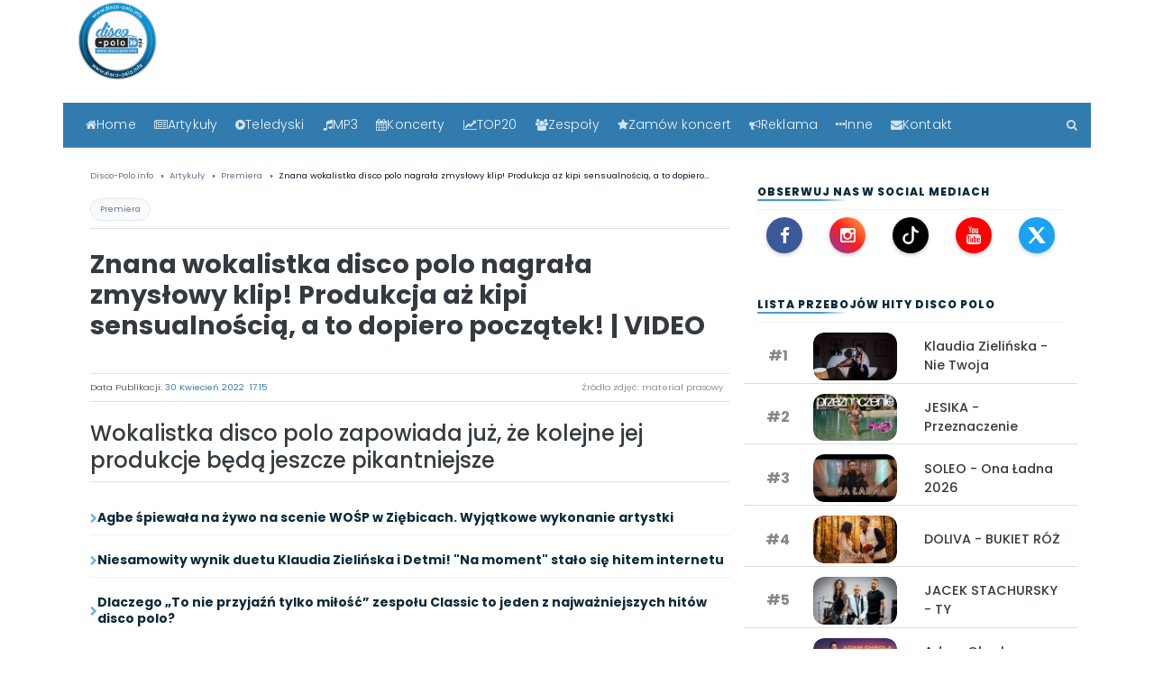

--- FILE ---
content_type: text/html; charset=UTF-8
request_url: https://disco-polo.info/znana-wokalistka-disco-polo-nagrala-zmyslowy-klip-produkcja-az-kipi-sensualnoscia-a-to-dopiero-poczatek
body_size: 36974
content:


<!DOCTYPE html>
<html lang="pl" style="scroll-padding-top: 4rem;">
<head>

<!-- ============================================
     🚀 KROK 1: PRELOAD (najwyższy priorytet!)
============================================ -->
  <link rel="preload" as="image" href="https://disco-polo.info/uploads/news/znana-wokalistka-disco-polo-nagrala-zmyslowy-klip-produkcja-az-kipi-seksemjpg.jpg.webp" type="image/webp" fetchpriority="high">

<!-- ============================================
     🌐 KROK 2: DNS PREFETCH dla social media
============================================ -->
<link rel="dns-prefetch" href="//www.facebook.com">
<link rel="dns-prefetch" href="//www.instagram.com">
<link rel="dns-prefetch" href="//www.youtube.com">
<link rel="dns-prefetch" href="//connect.facebook.net">

<!-- ============================================
     📄 KROK 3: Standardowe HEAD
============================================ -->

<meta charset="utf-8">
<meta http-equiv="X-UA-Compatible" content="IE=edge">
<meta name="viewport" content="width=device-width, initial-scale=1">




<script src="https://code.jquery.com/jquery-3.7.1.slim.min.js" defer></script>
<script src="/js/bootstrap.min.js" defer></script>


<meta name="robots" content="index, follow, max-image-preview:large">
<link rel="canonical" href="https://disco-polo.info/znana-wokalistka-disco-polo-nagrala-zmyslowy-klip-produkcja-az-kipi-sensualnoscia-a-to-dopiero-poczatek">

<!-- Fonty preload -->
<link rel="preload" href="/fonts/fontawesome-webfont.woff2?v=4.7.0" as="font" type="font/woff2" crossorigin="anonymous">
<link rel="preload" href="/fonts/poppins-v13-latin-ext_latin-300.woff2" as="font" type="font/woff2" crossorigin="anonymous">
<link rel="preload" href="/fonts/poppins-v13-latin-ext_latin-regular.woff2" as="font" type="font/woff2" crossorigin="anonymous">
<link rel="preload" href="/fonts/poppins-v13-latin-ext_latin-500.woff2" as="font" type="font/woff2" crossorigin="anonymous">
<link rel="preload" href="/fonts/poppins-v13-latin-ext_latin-600.woff2" as="font" type="font/woff2" crossorigin="anonymous">
<link rel="preload" href="/fonts/poppins-v13-latin-ext_latin-700.woff2" as="font" type="font/woff2" crossorigin="anonymous">
<link rel="preload" href="/fonts/poppins-v13-latin-ext_latin-italic.woff2" as="font" type="font/woff2" crossorigin="anonymous">
<link rel="preload" href="/fonts/poppins-v13-latin-ext_latin-800.woff2" as="font" type="font/woff2" crossorigin="anonymous">
<link rel="preload" href="/fonts/poppins-v13-latin-ext_latin-900.woff2" as="font" type="font/woff2" crossorigin="anonymous">
<link rel="preload" href="/fonts/poppins-v13-latin-ext_latin-700italic.woff2" as="font" type="font/woff2" crossorigin="anonymous">

<link rel="preload" href="/css/bootstrap.min.css" as="style">
<link rel="stylesheet" href="/css/bootstrap.min.css">

<link rel="preload" href="/css/font-awesome.min.css" as="style">
<link rel="stylesheet" href="/css/font-awesome.min.css">

<link rel="preload" href="/css/style.css" as="style">
<link rel="stylesheet" href="/css/style.css">

<meta name="google-site-verification" content="z6cMVpWOtQAqWNbFtnvibclYiHV560akmAoFcgXnDBw">
<meta name="google-site-verification" content="8tXcb9ChXRxFiHm4aqR9pMXFbCThSQj2WrOYvTYhR18">
<meta name="yandex-verification" content="340d0e5c9353ef2b">

<link rel="alternate" type="application/rss+xml" href="https://disco-polo.info/rss">
<link rel="alternate" type="application/rss+xml" href="https://disco-polo.info/rss2.xml">

<meta name="theme-color" content="#3f98d7">
<link rel="apple-touch-icon" sizes="180x180" href="/apple-touch-icon.png">
<link rel="icon" type="image/png" sizes="32x32" href="/favicon-32x32.png">
<link rel="icon" type="image/png" sizes="16x16" href="/favicon-16x16.png">

<!-- (opcjonalnie) preconnect do GA/GTM - jeśli używasz -->
<link rel="preconnect" href="https://www.google-analytics.com" crossorigin>
<link rel="preconnect" href="https://www.googletagmanager.com" crossorigin>

<script type="application/ld+json">
{
  "@context": "https://schema.org",
  "@type": "Organization",
  "name": "Disco-Polo.info",
  "url": "https://disco-polo.info",
  "logo": {
    "@type": "ImageObject",
    "url": "https://disco-polo.info/img/LogoDiscoPoloInfo.png",
    "width": "500",
    "height": "500"
  },
  "contactPoint": {
    "@type": "ContactPoint",
    "contactType": "customer service",
    "email": "discopoloinfo@gmail.com",
    "telephone": "+503949763"
  },
  "address": {
    "@type": "PostalAddress",
    "streetAddress": "Warszawska 144",
    "addressLocality": "Radom",
    "addressRegion": "Mazowieckie",
    "postalCode": "26-600",
    "addressCountry": "PL"
   },
  "sameAs": [
    "https://www.facebook.com/discoipolo",
    "https://www.twitter.com/discopoloinfo",
    "https://www.instagram.com/discopoloinfo"
  ]
}
</script>

<script type="application/ld+json">
{
  "@context": "https://schema.org",
  "@type": "WebSite",
  "url": "https://disco-polo.info/",
  "potentialAction": {
    "@type": "SearchAction",
    "target": "https://disco-polo.info/wyszukiwarka/?q={search_term_string}",
    "query-input": "required name=search_term_string"
  }
}
</script>

<!--[if lt IE 9]>
  <script src="https://oss.maxcdn.com/html5shiv/3.7.3/html5shiv.min.js" type="text/javascript" async></script>
  <script src="https://oss.maxcdn.com/respond/1.4.2/respond.min.js" type="text/javascript" async></script>
<![endif]-->

  <title>Znana wokalistka disco polo nagrała zmysłowy klip! Produkcja aż kipi sensualnością, a to dopiero początek! | VIDEO | Disco-Polo.info</title>
  <link rel="canonical" href="https://disco-polo.info/znana-wokalistka-disco-polo-nagrala-zmyslowy-klip-produkcja-az-kipi-sensualnoscia-a-to-dopiero-poczatek">

  <meta name="description" content="Wokalistka disco polo zapowiada już, że kolejne jej produkcje będą jeszcze pikantniejsze">
  <meta name="author" content="Adam Begier">
  <meta name="viewport" content="width=device-width, initial-scale=1">

  <meta name="robots" content="index,follow,max-image-preview:large,max-snippet:-1,max-video-preview:-1">

  <!-- Open Graph -->
  <meta property="og:site_name" content="Disco-Polo.info">
  <meta property="og:locale" content="pl_PL">
  <meta property="og:type" content="article">
  <meta property="og:title" content="Znana wokalistka disco polo nagrała zmysłowy klip! Produkcja aż kipi sensualnością, a to dopiero początek! | VIDEO | Disco-Polo.info">
  <meta property="og:description" content="Wokalistka disco polo zapowiada już, że kolejne jej produkcje będą jeszcze pikantniejsze">
  <meta property="og:url" content="https://disco-polo.info/znana-wokalistka-disco-polo-nagrala-zmyslowy-klip-produkcja-az-kipi-sensualnoscia-a-to-dopiero-poczatek">
  <meta property="og:image:width" content="1920">
  <meta property="og:image:height" content="1080">

      <meta property="article:section" content="Premiera">
  
  <meta property="article:published_time" content="2022-04-30T17:15:00+02:00">
  <meta property="article:modified_time" content="2022-04-30T17:15:00+02:00">
  <meta property="article:author" content="https://disco-polo.info/adam-begier">

      <meta name="news_keywords" content="Znana wokalistka, Dziunia, Twoja Ex, disco polo, disco-polo.info">
  
  <meta property="og:image" content="https://disco-polo.info/uploads/news/znana-wokalistka-disco-polo-nagrala-zmyslowy-klip-produkcja-az-kipi-seksemjpg.jpg.webp">
  <meta property="og:image:secure_url" content="https://disco-polo.info/uploads/news/znana-wokalistka-disco-polo-nagrala-zmyslowy-klip-produkcja-az-kipi-seksemjpg.jpg.webp">
  <meta property="og:image:type" content="image/jpeg">
  <meta property="og:image:alt" content="Znana wokalistka disco polo nagrała zmysłowy klip! Produkcja aż kipi sensualnością, a to dopiero początek! | VIDEO">
  <meta name="twitter:image" content="https://disco-polo.info/uploads/news/znana-wokalistka-disco-polo-nagrala-zmyslowy-klip-produkcja-az-kipi-seksemjpg.jpg.webp">
  <meta name="twitter:image:alt" content="Znana wokalistka disco polo nagrała zmysłowy klip! Produkcja aż kipi sensualnością, a to dopiero początek! | VIDEO">

  <meta property="article:tag" content="Znana wokalistka">
<meta property="article:tag" content="Dziunia">
<meta property="article:tag" content="Twoja Ex">
<meta property="article:tag" content="disco polo">
<meta property="article:tag" content="disco-polo.info">

  <!-- Twitter -->
  <meta name="twitter:card" content="summary_large_image">
  <meta name="twitter:title" content="Znana wokalistka disco polo nagrała zmysłowy klip! Produkcja aż kipi sensualnością, a to dopiero początek! | VIDEO">
  <meta name="twitter:description" content="Wokalistka disco polo zapowiada już, że kolejne jej produkcje będą jeszcze pikantniejsze">

  <!-- ❌ USUNIĘTE: preconnect dla GA (masz GA w stopce) -->

  <meta name="keywords" content="Znana wokalistka, Dziunia, Twoja Ex, disco polo, disco-polo.info">

<style>
.teds-playbtn {
    width: 68px;
    height: 48px;
    position: absolute;
    cursor: pointer;
    transform: translate3d(-50%, -50%, 0);
    top: 60%;
    left: 58%;
    z-index: 1;
    background-color: transparent;
    background-image: url('data:image/svg+xml;utf8,<svg xmlns="http://www.w3.org/2000/svg" version="1.1" viewBox="0 0 68 48"><path fill="%23f00" fill-opacity="0.8" d="M66.52,7.74c-0.78-2.93-2.49-5.41-5.42-6.19C55.79,.13,34,0,34,0S12.21,.13,6.9,1.55 C3.97,2.33,2.27,4.81,1.48,7.74C0.06,13.05,0,24,0,24s0.06,10.95,1.48,16.26c0.78,2.93,2.49,5.41,5.42,6.19 C12.21,47.87,34,48,34,48s21.79-0.13,27.1-1.55c2.93-0.78,4.64-3.26,5.42-6.19C67.94,34.95,68,24,68,24S67.94,13.05,66.52,7.74z"></path><path d="M 45,24 27,14 27,34" fill="%23fff"></path></svg>');
    filter: grayscale(100%);
    transition: filter .1s cubic-bezier(0, 0, 0.2, 1);
    border: none;
}
lite-youtube {
    background-color: #000;
    position: relative;
    display: block;
    contain: content;
    background-position: center center;
    background-size: cover;
    cursor: pointer;
    max-width: 720px;
}

/* gradient */
lite-youtube::before {
    content: '';
    display: block;
    position: absolute;
    top: 0;
    background-image: url([data-uri]);
    background-position: top;
    background-repeat: repeat-x;
    height: 60px;
    padding-bottom: 50px;
    width: 100%;
    transition: all 0.2s cubic-bezier(0, 0, 0.2, 1);
}

/* responsive iframe with a 16:9 aspect ratio
    thanks https://css-tricks.com/responsive-iframes/
*/
lite-youtube::after {
    content: "";
    display: block;
    padding-bottom: calc(100% / (16 / 9));
}
lite-youtube > iframe {
    width: 100%;
    height: 100%;
    position: absolute;
    top: 0;
    left: 0;
    border: 0;
}

/* play button */
lite-youtube > .lty-playbtn {
    width: 68px;
    height: 48px;
    position: absolute;
    cursor: pointer;
    transform: translate3d(-50%, -50%, 0);
    top: 50%;
    left: 50%;
    z-index: 1;
    background-color: transparent;
    /* YT's actual play button svg */
    background-image: url('data:image/svg+xml;utf8,<svg xmlns="http://www.w3.org/2000/svg" version="1.1" viewBox="0 0 68 48"><path fill="%23f00" fill-opacity="0.8" d="M66.52,7.74c-0.78-2.93-2.49-5.41-5.42-6.19C55.79,.13,34,0,34,0S12.21,.13,6.9,1.55 C3.97,2.33,2.27,4.81,1.48,7.74C0.06,13.05,0,24,0,24s0.06,10.95,1.48,16.26c0.78,2.93,2.49,5.41,5.42,6.19 C12.21,47.87,34,48,34,48s21.79-0.13,27.1-1.55c2.93-0.78,4.64-3.26,5.42-6.19C67.94,34.95,68,24,68,24S67.94,13.05,66.52,7.74z"></path><path d="M 45,24 27,14 27,34" fill="%23fff"></path></svg>');
    filter: grayscale(100%);
    transition: filter .1s cubic-bezier(0, 0, 0.2, 1);
    border: none;
}

lite-youtube:hover > .lty-playbtn,
lite-youtube .lty-playbtn:focus {
    filter: none;
}

/* Post-click styles */
lite-youtube.lyt-activated {
    cursor: unset;
}
lite-youtube.lyt-activated::before,
lite-youtube.lyt-activated > .lty-playbtn {
    opacity: 0;
    pointer-events: none;
}

.lyt-visually-hidden {
    clip: rect(0 0 0 0);
    clip-path: inset(50%);
    height: 1px;
    overflow: hidden;
    position: absolute;
    white-space: nowrap;
    width: 1px;
  }
</style>

<meta property="fb:app_id" content="175851496392263" />
<meta property="fb:pages" content="274585342593394" />

</head>

<body>
<!-- Skip link NA GÓRZE! -->
<a href="#main" class="skip-link">Przejdź do treści</a>


     <!-- header -->

    <div class="container">
        <div class="row">
            <div class="col-lg-2 col-5" style="min-width: 90px; min-height: 90px;">
                <a href="index.php" title="Disco-polo.info ">
                    <picture>
      <source srcset="/img/logo_300.png.webp" type="image/webp">
      <source srcset="/img/logo_300.png" type="image/jpeg"> 
      <img src="/img/logo_300.png" alt="Disco-Polo.info" style="width:90px;height:90px;"itemprop="logo">
    </picture>
                    </a>
            </div>



            <!--<div class="col-lg-5 col-12 text-sm-right text-center pt-3 ">
            <a href="https://www.facebook.com/discoipolo/" title="FaceBook"><rel="nofollow" class="mr-2 text-muted"><i id="social-fb" class="fa fa-facebook-square fa-2x social"></i></a>
            <a href="https://www.instagram.com/discopoloinfo/" title="Instagram"><rel="nofollow" class="mr-2 text-muted"><i id="social-fb" class="fa fa-instagram fa-2x social"></i></a>   
            <a href="https://www.youtube.com/channel/UChJnRrbiD4Dzz_pCmMXCNdQ?sub_confirmation=1" title="YouTube"><rel="nofollow" class="mr-2 text-muted"><i id="social-fb" class="fa fa-youtube-square fa-2x social"></i></a>

<a href="alertdiscopolo24"  class="mr-2  text-danger" title="zgłoś błąd"><i id="social-em" class="fa fa-exclamation-triangle fa-2x social"></i></a>
            
                        </div>-->
        </div>

     <!-- koniec header -->
	 

<main id="main" role="main"><!-- nawigacja -->
<div class="row clearfix">
  <div class="container-fluid mt-4 niebieski-bg sticky-top portal-nav">
    <div class="container">
      <div class="row">
        <nav class="navbar navbar-expand-lg navbar-dark w-100 portal-navbar">

          <!-- MOBILE TOP BAR -->
          <div class="d-flex d-lg-none w-100 align-items-center justify-content-between portal-mobilebar">
            <a class="portal-burger"
               href="#"
               data-toggle="collapse"
               data-target="#main_nav"
               aria-label="Otwórz menu">
              <span class="fa fa-bars"></span>
              <span class="portal-burger-text">Menu</span>
            </a>

<!-- MOBILE QUICK ACTIONS -->
<div class="portal-mobile-actions d-lg-none">

<a href="/artykuly" class="mnav-btn">
  <i class="fa fa-newspaper-o"></i><span class="mnav-label" data-short="ART">Artykuły</span>
</a>

<a href="/teledyski" class="mnav-btn">
  <i class="fa fa-play-circle"></i><span class="mnav-label" data-short="TV">Teledyski</span>
</a>

<a href="/top20" class="mnav-btn">
  <i class="fa fa-line-chart"></i><span class="mnav-label" data-short="TOP">TOP20</span>
</a>

<a href="/szukaj" class="mnav-btn" aria-label="Szukaj">
  <i class="fa fa-search"></i>
</a>

</div>




          </div>

          <!-- DESKTOP MENU -->
          <div class="collapse navbar-collapse w-100" id="main_nav">
            <ul class="navbar-nav portal-menu">

              <li class="nav-item">
                <a class="nav-link" href="/" title="Główna strona">
                  <i class="fa fa-home"></i> Home
                </a>
              </li>

              <li class="nav-item dropdown">
                <a class="nav-link dropdown-toggle" href="/artykuly" data-toggle="dropdown">
                  <i class="fa fa-newspaper-o"></i> Artykuły
                </a>
                <ul class="dropdown-menu">
                  <li><a href="/artykuly" class="dropdown-item">Wszystkie</a></li>
                  <li><a href="/artykuly/koncert" class="dropdown-item">Koncert</a></li><li><a href="/artykuly/o-gwiazdach" class="dropdown-item">O Gwiazdach</a></li><li><a href="/artykuly/o-tym-sie-mowi" class="dropdown-item">O tym się mówi</a></li><li><a href="/artykuly/premiera" class="dropdown-item">Premiera</a></li><li><a href="/artykuly/plyta" class="dropdown-item">Płyta</a></li><li><a href="/artykuly/telewizja" class="dropdown-item">Telewizja</a></li><li><a href="/artykuly/wywiad" class="dropdown-item">Wywiad</a></li><li><a href="/artykuly/zapowiedz" class="dropdown-item">Zapowiedź</a></li><li><a href="/artykuly/zycie-gwiazd" class="dropdown-item">Życie gwiazd</a></li>                </ul>
              </li>

              <li class="nav-item dropdown">
                <a class="nav-link dropdown-toggle" href="/teledyski" data-toggle="dropdown">
                  <i class="fa fa-play-circle"></i> Teledyski
                </a>
                <ul class="dropdown-menu">
                  <li><a href="/teledyski" class="dropdown-item">Wszystkie</a></li>
                  <li><a href="/teledyski/disco-polo" class="dropdown-item">Disco polo</a></li><li><a href="/teledyski/playlista" class="dropdown-item">Playlista</a></li><li><a href="/teledyski/szlagiery-slaskie" class="dropdown-item">Szlagiery śląskie</a></li><li><a href="/teledyski/weselne" class="dropdown-item">Weselne</a></li><li><a href="/teledyski/zapowiedzi" class="dropdown-item">Zapowiedzi</a></li>                </ul>
              </li>

              <li class="nav-item"><a class="nav-link" href="/legalne-mp3"><i class="fa fa-music"></i> MP3</a></li>
              <li class="nav-item"><a class="nav-link" href="/artykuly/koncert"><i class="fa fa-calendar"></i> Koncerty</a></li>

              <li class="nav-item dropdown">
                <a class="nav-link dropdown-toggle" href="#" data-toggle="dropdown">
                  <i class="fa fa-line-chart"></i> TOP20
                </a>
                <ul class="dropdown-menu">
                  <li><a class="dropdown-item" href="/top20">TOP20 teledysków - 7 dni</a></li>
                  <li><a class="dropdown-item" href="/top20miesiaca">TOP20 teledysków - 30 dni</a></li>
                  <li><a class="dropdown-item" href="/top20all">TOP20 teledysków - wszechczasów</a></li>
                  <li><a class="dropdown-item" href="/top20news">TOP20 artykułów - 7 dni</a></li>
                  <li><a class="dropdown-item" href="/top20newsmiesiaca">TOP20 artykułów - 30 dni</a></li>
                  <li><a class="dropdown-item" href="/top20newsall">TOP20 artykułów - wszechczasów</a></li>
                </ul>
              </li>

              <li class="nav-item"><a class="nav-link" href="/zespoly"><i class="fa fa-users"></i> Zespoły</a></li>

              <li class="nav-item dropdown">
                <a class="nav-link dropdown-toggle" href="#" data-toggle="dropdown">
                  <i class="fa fa-star"></i> Zamów koncert
                </a>
                <ul class="dropdown-menu">
                  <li><a class="dropdown-item" href="/strona/zamow-koncert">Gwiazd disco polo</a></li>
                  <li><a class="dropdown-item" href="/koncert-zagranicznej-gwiazdy">Zagranicznych gwiazd</a></li>
                </ul>
              </li>

              <li class="nav-item"><a class="nav-link" href="/oferta-reklamowa-dla-zespolow"><i class="fa fa-bullhorn"></i> Reklama</a></li>

              <li class="nav-item dropdown">
                <a class="nav-link dropdown-toggle" href="#" data-toggle="dropdown">
                  <i class="fa fa-ellipsis-h"></i> Inne
                </a>
                <ul class="dropdown-menu">
                  <li><a class="dropdown-item" href="/o-nas">O nas</a></li>
                  <li><a class="dropdown-item" href="/regulamin">Regulamin</a></li>
                  <li><a class="dropdown-item" href="/rodo">RODO</a></li>
                  <li><a class="dropdown-item" href="/partnerzy">Partnerzy</a></li>
                  <li><a class="dropdown-item" href="/radio-disco-polo">Radio disco polo</a></li>
                  <li><a class="dropdown-item" href="/skladanki-disco-polo">Składanki disco polo</a></li>
                  <li><a class="dropdown-item" href="/materialy-reklamowe">Materiały reklamowe</a></li>
                  <li><a class="dropdown-item" href="/oferta-reklamowa-dla-zespolow">Oferta dla zespołów</a></li>
                  <li><a class="dropdown-item" href="/oferta-reklamowa-dla-klubow">Oferta dla klubów</a></li>
                </ul>
              </li>

              <li class="nav-item"><a class="nav-link" href="/kontakt"><i class="fa fa-envelope"></i> Kontakt</a></li>

              <li class="nav-item portal-search">
                <a class="nav-link" href="/szukaj" aria-label="Szukaj"><i class="fa fa-search"></i></a>
              </li>

            </ul>
          </div>

        </nav>
      </div>
    </div>
  </div>
</div>
<!-- koniec nawigacja -->

<div class="container mt-2 mb-4">
  <div class="row">
    <div class="col-lg-8 col-12">


<!-- BREADCRUMB -->
<div class="w-100 mt-3 font7 text-muted mb-3">
  <nav aria-label="breadcrumb">
    <ol class="breadcrumb bg-white text-muted p-0 m-0" itemscope itemtype="https://schema.org/BreadcrumbList">
      <li itemprop="itemListElement" itemscope itemtype="https://schema.org/ListItem" class="breadcrumb-item">
        <a itemprop="item" href="/index.php" class="text-muted"><span itemprop="name">Disco-Polo.info</span></a>
        <meta itemprop="position" content="1">
      </li>
      <li itemprop="itemListElement" itemscope itemtype="https://schema.org/ListItem" class="breadcrumb-item">
        <a itemprop="item" href="/artykuly" class="text-muted"><span itemprop="name">Artykuły</span></a>
        <meta itemprop="position" content="2">
      </li>

            <li itemprop="itemListElement" itemscope itemtype="https://schema.org/ListItem" class="breadcrumb-item">
        <a itemprop="item" href="/artykuly/premiera" class="text-muted"><span itemprop="name">Premiera</span></a>
        <meta itemprop="position" content="3">
      </li>
      
      <li itemprop="itemListElement" itemscope itemtype="https://schema.org/ListItem" class="breadcrumb-item active" aria-current="page">
        <span itemprop="name">Znana wokalistka disco polo nagrała zmysłowy klip! Produkcja aż kipi sensualnością, a to dopiero początek! | VIDEO</span>
        <meta itemprop="item" content="https://disco-polo.info/znana-wokalistka-disco-polo-nagrala-zmyslowy-klip-produkcja-az-kipi-sensualnoscia-a-to-dopiero-poczatek">
        <meta itemprop="position" content="4">
      </li>
    </ol>
  </nav>
</div>

<div class="news-cat border-bottom border-muted mb-2 pb-2">
  <a href="/artykuly/premiera" class="cat-chip">Premiera</a>
</div>

<h1 class="article-title">Znana wokalistka disco polo nagrała zmysłowy klip! Produkcja aż kipi sensualnością, a to dopiero początek! | VIDEO</h1>
<br>

<!-- autor i data -->
<div class="py-1 mt-1 font-weight-light font6 border-top border-bottom border-muted" style="display:flex;justify-content:space-between;align-items:center;margin-bottom:20px;">
  <span class="text-dark font-weight-light">
   Data Publikacji:
   
<strong style="color:#317baf;">
  <time datetime="2022-04-30T17:15:00+02:00">
    30&nbsp;Kwiecień&nbsp;2022&nbsp; 17:15	    </time>
</strong>
  </span>
 <div class="article-photo-source text-muted text-right font9 px-2 py-1">
  Źródło zdjęć: materiał prasowy</div>
</div>

<!-- lead -->
<div class="border-bottom border-muted">
<p class="article-lead font-weight-bolder h4 lineh-3 text-dark mt-2" style="text-align:left;">
    Wokalistka disco polo zapowiada już, że kolejne jej produkcje będą jeszcze pikantniejsze  </p>
</div>

<ol class="dp-mini-list"><li style="display:flex;align-items:center;gap:8px;"><span class="fa fa-chevron-right" aria-hidden="true"></span> <a href="/agbe-spiewala-na-zywo-publicznosc-w-ziebicach-nie-mogla-uwierzyc-w-to-co-uslyszala" title="Agbe śpiewała na żywo na scenie WOŚP w Ziębicach. Wyjątkowe wykonanie artystki">Agbe śpiewała na żywo na scenie WOŚP w Ziębicach. Wyjątkowe wykonanie artystki</a></li><li style="display:flex;align-items:center;gap:8px;"><span class="fa fa-chevron-right" aria-hidden="true"></span> <a href="/niesamowity-wynik-duetu-klaudia-zielinska-i-detmi-na-moment-stalo-sie-hitem-internetu" title="Niesamowity wynik duetu Klaudia Zielińska i Detmi! &quot;Na moment&quot; stało się hitem internetu">Niesamowity wynik duetu Klaudia Zielińska i Detmi! &quot;Na moment&quot; stało się hitem internetu</a></li><li style="display:flex;align-items:center;gap:8px;"><span class="fa fa-chevron-right" aria-hidden="true"></span> <a href="/dlaczego-to-nie-przyjazn-tylko-milosc-zespolu-classic-to-jeden-z-najwazniejszych-hitow-disco-polo" title="Dlaczego „To nie przyjaźń tylko miłość” zespołu Classic to jeden z najważniejszych hitów disco polo?">Dlaczego „To nie przyjaźń tylko miłość” zespołu Classic to jeden z najważniejszych hitów disco polo?</a></li></ol>
<!-- foto glowne -->
<div class="miniatura2 mt-3 hero-news-image"
     itemscope
     itemtype="https://schema.org/ImageObject">

  <meta itemprop="url" content="https://disco-polo.info/uploads/news/znana-wokalistka-disco-polo-nagrala-zmyslowy-klip-produkcja-az-kipi-seksemjpg.jpg.webp">
  <meta itemprop="width" content="1920">
  <meta itemprop="height" content="1080">
  <meta itemprop="representativeOfPage" content="true">

  <div class="foto">
    
<picture>
  <source srcset="/uploads/news/znana-wokalistka-disco-polo-nagrala-zmyslowy-klip-produkcja-az-kipi-seksemjpg.jpg.webp" type="image/webp" loading="lazy">
  <source srcset="/uploads/news/znana-wokalistka-disco-polo-nagrala-zmyslowy-klip-produkcja-az-kipi-seksemjpg.jpg" type="image/jpeg" loading="lazy">
  <img src="/uploads/news/znana-wokalistka-disco-polo-nagrala-zmyslowy-klip-produkcja-az-kipi-seksemjpg.jpg" alt="Znana wokalistka disco polo nagrała zmysłowy klip! Produkcja aż kipi sensualnością, a to dopiero początek! | VIDEO" class="" loading="lazy">
</picture>

  </div>

</div>
<div class="border-bottom border-muted my-3"></div>




<div class="ad-wrapper">
  <div class="ad-placeholder"><span>Reklama</span></div>
  <div class="ad-content">
    <ins class="adsbygoogle" style="display:block" data-ad-client="ca-pub-6607669141181734" data-ad-slot="6476620188" data-ad-format="auto" data-full-width-responsive="true"></ins>
    <script>(adsbygoogle=window.adsbygoogle||[]).push({});</script>
  </div>
</div>

<script type="application/ld+json">
{"@context":"https://schema.org","@graph":[{"@type":"Organization","@id":"https://disco-polo.info/#organization","name":"Disco-Polo.info","url":"https://disco-polo.info","logo":{"@type":"ImageObject","url":"https://disco-polo.info/img/LogoDiscoPoloInfo.png","width":500,"height":500},"sameAs":["https://www.facebook.com/discoipolo/","https://www.instagram.com/discopoloinfo/","https://www.youtube.com/channel/UChJnRrbiD4Dzz_pCmMXCNdQ","https://www.tiktok.com/@discopoloinfo"]},{"@type":"Person","@id":"https://disco-polo.info/adam-begier#person","name":"Adam Begier","url":"https://disco-polo.info/adam-begier","jobTitle":"Redaktor Naczelny","description":"Dziennikarz muzyczny i redaktor naczelny Disco-Polo.info. W branży disco polo od 2012 roku.","worksFor":{"@id":"https://disco-polo.info/#organization"}},{"@type":"WebSite","@id":"https://disco-polo.info/#website","url":"https://disco-polo.info","name":"Disco-Polo.info","publisher":{"@id":"https://disco-polo.info/#organization"}},{"@type":"WebPage","@id":"https://disco-polo.info/znana-wokalistka-disco-polo-nagrala-zmyslowy-klip-produkcja-az-kipi-sensualnoscia-a-to-dopiero-poczatek#webpage","url":"https://disco-polo.info/znana-wokalistka-disco-polo-nagrala-zmyslowy-klip-produkcja-az-kipi-sensualnoscia-a-to-dopiero-poczatek","name":"Znana wokalistka disco polo nagrała zmysłowy klip! Produkcja aż kipi sensualnością, a to dopiero początek! | VIDEO","isPartOf":{"@id":"https://disco-polo.info/#website"},"breadcrumb":{"@id":"https://disco-polo.info/znana-wokalistka-disco-polo-nagrala-zmyslowy-klip-produkcja-az-kipi-sensualnoscia-a-to-dopiero-poczatek#breadcrumb"}},{"@type":"BreadcrumbList","@id":"https://disco-polo.info/znana-wokalistka-disco-polo-nagrala-zmyslowy-klip-produkcja-az-kipi-sensualnoscia-a-to-dopiero-poczatek#breadcrumb","itemListElement":[{"@type":"ListItem","position":1,"name":"Disco-Polo.info","item":"https://disco-polo.info/index.php"},{"@type":"ListItem","position":2,"name":"Artykuły","item":"https://disco-polo.info/artykuly"},{"@type":"ListItem","position":3,"name":"Premiera","item":"https://disco-polo.info/artykuly/premiera"},{"@type":"ListItem","position":4,"name":"Znana wokalistka disco polo nagrała zmysłowy klip! Produkcja aż kipi sensualnością, a to dopiero początek! | VIDEO","item":"https://disco-polo.info/znana-wokalistka-disco-polo-nagrala-zmyslowy-klip-produkcja-az-kipi-sensualnoscia-a-to-dopiero-poczatek"}]},{"@type":["NewsArticle","Article"],"@id":"https://disco-polo.info/znana-wokalistka-disco-polo-nagrala-zmyslowy-klip-produkcja-az-kipi-sensualnoscia-a-to-dopiero-poczatek#newsarticle","mainEntityOfPage":{"@id":"https://disco-polo.info/znana-wokalistka-disco-polo-nagrala-zmyslowy-klip-produkcja-az-kipi-sensualnoscia-a-to-dopiero-poczatek#webpage"},"headline":"Znana wokalistka disco polo nagrała zmysłowy klip! Produkcja aż kipi sensualnością, a to dopiero początek! | VIDEO","description":"Wokalistka disco polo zapowiada już, że kolejne jej produkcje będą jeszcze pikantniejsze","speakable":{"@type":"SpeakableSpecification","cssSelector":[".article-title",".article-lead"]},"articleBody":"Gorąca propozycja zdolnej artystki disco polo może nieźle namieszać w sercach fanów dobrej muzyki! Agnieszka Zalewska stawia coraz śmielsze kroki na scenie disco polo. Piękna wokalistka długo przygotowywała się do swojego kolejnego klipu. Warto przeczytać: Znana wokalistka disco polo uchyliła rąbek tajemnicy! Gwiazda zaprezentowała zwiastun nowego teledysku! Premiera niebawem! | VIDEO Warto jednak było czekać. Produkcja zaspokoi nawet najwybredniejsze gusta! Twoja Ex to znana artystka, która w branży disco polo zadebiutowała kawałkiem \"Dziunia\". Przebojowa produkcja szybko zyskała uznanie fanów, co dało jej autorce jeszcze większą motywację do tworzenia kolejnych hitów! Agnieszka ma za sobą występy w teatrze Buffo, a swój wokal szlifowała pod czujnym okiem Elżbiety Zapendowskiej. Jej wyjątkowy talent poznało już wiele osób. Teraz i Wy macie okazję dołączyć do tego grona! \"Motyle\" nowym hitem disco polo?! Twoja Ex nadciąga z premierowym kawałkiem! Utalentowana wokalistka disco polo nagrała właśnie swój premierowy teledysk, który powstał do piosenki o tytule \"Motyle\"!O tej propozycji zrobi się naprawdę głośno nie tylko za sprawą samego utworu! Agnieszka Zalewska stworzyła kawałek, który opowiada historię pary, która szybko się w sobie zakochuje, a wzajemna fascynacja kochanków szybko doprowadza ich do łóżka! Zrobiło się nadwyraz gorąco! Teledysk kręcony był na warszawskiej starej Pradze, a wystąpił w nim Marcin Puciek, uczestnik znanego programu Love Island. Reklama Urokowi tego osobnika nie oparło się już wiele kobiet! Twoja Ex zdradziła nam, że na planie klipu panowała mega gorąca atmosfera, ponieważ wiele ujęć powstało w łóżku. Śliczna wokalistka śmiało odsłoniła swoje kobiece wdzięki, a przystojny aktor wprost nie mógł się oprzeć urokowi Agnieszki. Czy między tymi dwojga doszło do czegoś więcej? Tutaj piosenkarka spuszcza zasłonę milczenia uśmiechając się zalotnie! To na razie musi pozostać tajemnicą! Po nagraniu teledysku Twoja Ex postanowiła zrobić sobie wyjątkowy tatuaż pod obojczykiem. Wokalistka kieruje się tym co jest teraz i żyje chwilą. Nowy nabytek nawiązuje właśnie do jej życiowego motta! Fani disco polo wysoko ocenili nowość. Nie zabrakło zasłużonych komplementów. \"Świetna produkcja, pełna profeska\" \"Fajny numer\" \"Super piosenka\" Twoja Ex zapowiada już, że kolejne jej produkcje będą jeszcze pikantniejsze. Koneserzy kobiecego piękna mogą spać spokojnie. Zobacz również: Eratox prezentuje „Najpiękniejszy Dzień” – idealny utwór na pierwszy taniec i wesele Ta artystka jeszcze nie raz Was czymś zaskoczy!","wordCount":407,"datePublished":"2022-04-30T17:15:00+02:00","dateModified":"2022-04-30T17:15:00+02:00","inLanguage":"pl","isAccessibleForFree":true,"articleSection":"Premiera","keywords":"Znana wokalistka, Dziunia, Twoja Ex, disco polo, disco-polo.info","interactionStatistic":[{"@type":"InteractionCounter","interactionType":"https://schema.org/ReadAction","userInteractionCount":4767}],"author":{"@id":"https://disco-polo.info/adam-begier#person"},"publisher":{"@id":"https://disco-polo.info/#organization"},"image":{"@type":"ImageObject","url":"https://disco-polo.info/uploads/news/znana-wokalistka-disco-polo-nagrala-zmyslowy-klip-produkcja-az-kipi-seksemjpg.jpg.webp","width":1920,"height":1080,"caption":"Źródło zdjęć: materiał prasowy"},"thumbnailUrl":"https://disco-polo.info/uploads/news/znana-wokalistka-disco-polo-nagrala-zmyslowy-klip-produkcja-az-kipi-seksemjpg.jpg.webp"}]}</script>


<div style="text-align: justify!important;" class="tresc">

  <div class="font-weight-normal lineh-3 text-dark mt-4 text-justify" style="text-align: justify!important;">
    <div class="dp-article-body">
<p>Gorąca propozycja zdolnej artystki disco polo może nieźle namieszać w sercach fan&oacute;w dobrej muzyki! <strong>Agnieszka Zalewska stawia coraz śmielsze kroki na scenie disco polo.</strong> Piękna wokalistka długo przygotowywała się do swojego kolejnego klipu.</p>

<p>
  <div class="dp-context-read">
    <span class="dp-context-read__label">Warto przeczytać:</span>
    <a href="/znana-wokalistka-disco-polo-uchylila-rabek-tajemnicy-gwiazda-zaprezentowala-zwiastun-nowego-teledysku-premiera-niebawe" title="Znana wokalistka disco polo uchyliła rąbek tajemnicy! Gwiazda zaprezentowała zwiastun nowego teledysku! Premiera niebawem! | VIDEO">
      Znana wokalistka disco polo uchyliła rąbek tajemnicy! Gwiazda zaprezentowała zwiastun nowego teledysku! Premiera niebawem! | VIDEO
    </a>
  </div></p>

<p>Warto jednak było czekać. Produkcja zaspokoi nawet najwybredniejsze gusta!<strong> Twoja Ex to znana artystka,</strong> kt&oacute;ra w branży disco polo zadebiutowała kawałkiem &quot;Dziunia&quot;.</p>

<p>Przebojowa produkcja szybko zyskała uznanie fan&oacute;w, co dało jej autorce jeszcze większą motywację do tworzenia kolejnych hit&oacute;w! Agnieszka <strong>ma za sobą występy w teatrze Buffo, a sw&oacute;j wokal szlifowała pod czujnym okiem Elżbiety Zapendowskiej.</strong> Jej wyjątkowy talent poznało już wiele os&oacute;b. Teraz i Wy macie okazję dołączyć do tego grona!</p>

<h2 id="quotmotylequot-nowym-hitem-disco-polo-twoja-ex-nadciaga-z-premierowym-kawalkiem"><strong>&quot;Motyle&quot; nowym hitem disco polo?! Twoja Ex nadciąga z premierowym kawałkiem!</strong></h2>

<p>Utalentowana wokalistka disco polo nagrała właśnie sw&oacute;j premierowy teledysk, kt&oacute;ry powstał do piosenki o tytule<strong> &quot;Motyle&quot;!O tej propozycji zrobi się naprawdę głośno</strong> nie tylko za sprawą samego utworu! Agnieszka Zalewska stworzyła kawałek, kt&oacute;ry opowiada historię pary, kt&oacute;ra szybko się w sobie zakochuje, a wzajemna fascynacja kochank&oacute;w szybko doprowadza ich do ł&oacute;żka<strong>! Zrobiło się nadwyraz gorąco! </strong>Teledysk kręcony był <strong>na warszawskiej starej Pradze, a wystąpił w nim Marcin Puciek,</strong> uczestnik znanego programu Love Island.</p>

<p>
<!-- Reklama #2 - środek -->
<div class="ad-wrapper">
  <div class="ad-placeholder"><span>Reklama</span></div>
  <div class="ad-content">
    <ins class="adsbygoogle" style="display:block" data-ad-client="ca-pub-6607669141181734" data-ad-slot="4721180226" data-ad-format="auto" data-full-width-responsive="true"></ins>
    <script>(adsbygoogle=window.adsbygoogle||[]).push({});</script>
  </div>
</div>

</p>

<p>Urokowi tego osobnika nie oparło się już wiele kobiet! Twoja Ex zdradziła nam, że na planie klipu panowała mega gorąca atmosfera, ponieważ <strong>wiele ujęć powstało w ł&oacute;żku. Śliczna wokalistka śmiało odsłoniła swoje kobiece wdzięki, </strong>a przystojny aktor wprost nie m&oacute;gł się oprzeć urokowi Agnieszki. Czy <strong>między tymi dwojga doszło do czegoś więcej? </strong>Tutaj piosenkarka spuszcza zasłonę milczenia uśmiechając się zalotnie! To na razie musi pozostać tajemnicą!</p>

<p>Po nagraniu teledysku Twoja Ex postanowiła zrobić sobie wyjątkowy tatuaż pod obojczykiem. Wokalistka kieruje się tym co jest teraz i żyje chwilą.<strong> Nowy nabytek nawiązuje właśnie do jej życiowego motta! </strong>Fani disco polo wysoko ocenili nowość. Nie zabrakło zasłużonych komplement&oacute;w. <strong><em>&quot;Świetna produkcja, pełna profeska&quot; &quot;Fajny numer&quot; &quot;Super piosenka&quot; </em></strong>Twoja Ex zapowiada już, że kolejne jej produkcje będą jeszcze pikantniejsze. Koneserzy kobiecego piękna mogą spać spokojnie.</p>

<p>
      <div class="dp-context-read dp-context-read--secondary">
        <span class="dp-context-read__label">Zobacz również:</span>
        <a href="/eratox-prezentuje-najpiekniejszy-dzien---idealny-utwor-na-pierwszy-taniec-i-wesele" title="Eratox prezentuje „Najpiękniejszy Dzień” – idealny utwór na pierwszy taniec i wesele">
          Eratox prezentuje „Najpiękniejszy Dzień” – idealny utwór na pierwszy taniec i wesele
        </a>
      </div></p>

<p><strong>Ta artystka jeszcze nie raz Was czymś zaskoczy!</strong></p>
    </div>
  </div>
</div>

<div class="ad-wrapper">
  <div class="ad-placeholder"><span>Reklama</span></div>
  <div class="ad-content">
    <ins class="adsbygoogle" style="display:block" data-ad-client="ca-pub-6607669141181734" data-ad-slot="4980857068" data-ad-format="auto" data-full-width-responsive="true"></ins>
    <script>(adsbygoogle=window.adsbygoogle||[]).push({});</script>
  </div>
</div>
      <div class="dp-video-divider" aria-label="Sekcja wideo">
        <span class="dp-video-divider__line" aria-hidden="true"></span>
        <span class="dp-video-divider__label">Oglądaj</span>
        <span class="dp-video-divider__line" aria-hidden="true"></span>
      </div>
  <div class="dp-yt-wrapper" data-yt-id="5udDjYpXK50">
    <div class="dp-yt-placeholder">
      <picture>
        <source srcset="/uploads/teledyski/aga---twoja-ex-660x.jpg.webp" type="image/webp">
        <img src="/uploads/teledyski/aga---twoja-ex-660x.jpg" alt="AGA - TWOJA EX" loading="lazy" decoding="async" onerror="this.onerror=null; this.src='/uploads/brakfoto1.jpg';">
      </picture>
      
<button type="button" class="dp-yt-play" aria-label="Odtwórz teledysk AGA - TWOJA EX">
  <svg width="60" height="60" viewBox="0 0 80 80" fill="none" xmlns="http://www.w3.org/2000/svg">
    <defs>
      <linearGradient id="playGradient" x1="0%" y1="0%" x2="100%" y2="100%">
        <stop offset="0%" style="stop-color:#317baf;stop-opacity:0.95" />
        <stop offset="100%" style="stop-color:#1f6fb2;stop-opacity:0.95" />
      </linearGradient>
    </defs>
    <circle cx="40" cy="40" r="38" stroke="rgba(255,255,255,0.3)" stroke-width="2"/>
    <polygon points="32,24 32,56 58,40" fill="white"/>
  </svg>
</button>
    </div>
  </div>
  
<div class="dp-yt-link">
  <a href="/teledysk/aga---twoja-ex" title="Zobacz pełną stronę teledysku AGA - TWOJA EX">
    <svg width="14" height="14" viewBox="0 0 24 24" fill="none" stroke="currentColor" stroke-width="2">
      <path d="M18 13v6a2 2 0 0 1-2 2H5a2 2 0 0 1-2-2V8a2 2 0 0 1 2-2h6M15 3h6v6M10 14L21 3"/>
    </svg>
    Zobacz teledysk "AGA - TWOJA EX"
  </a>
</div>
<script type="application/ld+json">
{
  "@context": "https://schema.org",
  "@type": "VideoObject",
  "name": "AGA - TWOJA EX",
  "description": "Teledysk AGA - TWOJA EX - disco polo",
  "thumbnailUrl": "https://disco-polo.info/uploads/teledyski/aga---twoja-ex-660x.jpg.webp",
  "uploadDate": "2022-04-28T17:05:46+02:00",
  "contentUrl": "https://www.youtube.com/watch?v=5udDjYpXK50",
  "embedUrl": "https://disco-polo.info/teledysk/aga---twoja-ex"  // ← POPRAWNE!
}
</script>

<div style="border-top:2px solid #317baf;margin:0;padding:0;position:relative;"></div>

<!-- autor / data + social -->
<div class="meta-bar">

  <div class="meta-bar__left">

    <div class="meta-bar__row">
      <span class="meta-bar__label">Data publikacji:</span>
      <time datetime="2022-04-30T17:15:00+02:00">
        30&nbsp;Kwiecień&nbsp;2022&nbsp; 17:15      </time>
    </div>

    <div class="meta-bar__row">
      <span class="meta-bar__label">Autor:</span>
      <strong>
        <a href="/adam-begier"
           class="meta-bar__author"
           rel="author"
           itemprop="author"
           itemscope
           itemtype="https://schema.org/Person">
          <span itemprop="name">Adam Begier</span>
        </a>
      </strong>
    </div>

    <div class="meta-bar__about">
      Dziennikarz muzyczny i redaktor naczelny Disco-Polo.info. W branży disco polo od 2012 roku.
    </div>

  </div>

  <div class="meta-bar__right" aria-label="Obserwuj Disco-Polo.info">
    <span class="meta-bar__follow">Obserwuj nas</span>

    <a href="https://news.google.com/publications/CAAiENacd2QLqa7u7Q1QdalUoSwqFAgKIhDWnHdkC6mu7u0NUHWpVKEs?ceid=PL:pl&oc=3&hl=pl&gl=PL"
       target="_blank" rel="nofollow noopener" aria-label="Google News">
      <img src="/uploads/google.webp" alt="Google News" loading="lazy" width="32" height="32">
    </a>

    <a href="https://www.facebook.com/discoipolo/"
       target="_blank" rel="nofollow noopener" aria-label="Facebook">
      <img src="/uploads/facebook.webp" alt="Facebook" loading="lazy" width="32" height="32">
    </a>

    <a href="https://www.instagram.com/discopoloinfo/"
       target="_blank" rel="nofollow noopener" aria-label="Instagram">
      <img src="/uploads/instagram.webp" alt="Instagram" loading="lazy" width="32" height="32">
    </a>

    <a href="https://www.youtube.com/channel/UChJnRrbiD4Dzz_pCmMXCNdQ?sub_confirmation=1"
       target="_blank" rel="nofollow noopener" aria-label="YouTube">
      <img src="/uploads/youtube.webp" alt="YouTube" loading="lazy" width="32" height="32">
    </a>

    <a href="https://www.tiktok.com/@discopoloinfo"
       target="_blank" rel="nofollow noopener" aria-label="TikTok">
      <img src="/uploads/tiktok.webp" alt="TikTok" loading="lazy" width="32" height="32">
    </a>

  </div>

</div>

<!-- TAGI: [&quot;Znana wokalistka&quot;,&quot;Dziunia&quot;,&quot;Twoja Ex&quot;,&quot;disco polo&quot;,&quot;disco-polo.info&quot;] -->
<script type="application/ld+json">
{
    "@context": "https://schema.org",
    "@type": "ItemList",
    "name": "Warto przeczytać",
    "itemListElement": [
        {
            "@type": "ListItem",
            "position": 1,
            "url": "https://disco-polo.info/znana-wokalistka-disco-polo-uchylila-rabek-tajemnicy-gwiazda-zaprezentowala-zwiastun-nowego-teledysku-premiera-niebawe",
            "name": "Znana wokalistka disco polo uchyliła rąbek tajemnicy! Gwiazda zaprezentowała zwiastun nowego teledysku! Premiera niebawem! | VIDEO"
        },
        {
            "@type": "ListItem",
            "position": 2,
            "url": "https://disco-polo.info/znana-wokalistka-disco-polo-pokazala-najzgrabniejsze-nogi-w-branzy-fani-nie-maja-zadnych-watpliwosci",
            "name": "Znana wokalistka disco polo pokazała najzgrabniejsze nogi w branży?! Fani nie mają żadnych wątpliwości!"
        },
        {
            "@type": "ListItem",
            "position": 3,
            "url": "https://disco-polo.info/znana-wokalistka-disco-polo-cala-w-czerwieni-gwiazda-zachwyca-plomienna-stylizacja",
            "name": "Znana wokalistka disco polo cała w czerwieni! Gwiazda zachwyca płomienną stylizacją! "
        },
        {
            "@type": "ListItem",
            "position": 4,
            "url": "https://disco-polo.info/co-za-ksztalty-znana-wokalistka-disco-polo-odslonila-ponetnym-biust-w-komentarzach-zawrzalo",
            "name": "Co za kształty! Znana wokalistka disco polo odsłoniła ponętnym biust! W komentarzach zawrzało!"
        },
        {
            "@type": "ListItem",
            "position": 5,
            "url": "https://disco-polo.info/znana-wokalistka-disco-polo-zaskakuje-talentem-jej-obrazy-sprzedaja-sie-w-zawrotnym-tempie",
            "name": "Znana wokalistka disco polo zaskakuje talentem! Jej obrazy sprzedają się w zawrotnym tempie! "
        },
        {
            "@type": "ListItem",
            "position": 6,
            "url": "https://disco-polo.info/znana-wokalistka-siegnela-po-klasyke-gatunku-artystka-przypomniala-utworow-z-poczatkow-disco-polo-to-prawdziwy-bialy-k",
            "name": "Znana wokalistka sięgnęła po klasykę gatunku! Artystka przypomniała utworów z początków disco polo! To prawdziwy biały kruk!"
        }
    ]
}
</script>


<div class="dp-strip mt-3">
  <div class="dp-strip-left">
    <h2 class="dp-strip-title">Warto przeczytać - Znana wokalistka</h2><span class="dp-strip-subtitle">Powiązane artykuły na temat: Znana wokalistka</span>
  </div>
</div>

<section class="dp-relatedMix" aria-labelledby="related-content-heading">
  <span id="related-content-heading" class="sr-only">Warto przeczytać - Znana wokalistka</span>
<div class="dp-relatedMix__grid">
<a class="dp-relatedMix__item" href="/znana-wokalistka-disco-polo-uchylila-rabek-tajemnicy-gwiazda-zaprezentowala-zwiastun-nowego-teledysku-premiera-niebawe" title="Znana wokalistka disco polo uchyliła rąbek tajemnicy! Gwiazda zaprezentowała zwiastun nowego teledysku! Premiera niebawem! | VIDEO">
  <span class="dp-relatedMix__thumb">
            <picture>
              <source srcset="/uploads/news/znana-wokalistka-disco-polo-uchylila-rabek-tajemnicy-gwiazda-zaprezentowala-zwiastun-nowego-teledysku-premiera-niebawem-videojpg-208x.jpg.webp" type="image/webp">
              <img src="/uploads/news/znana-wokalistka-disco-polo-uchylila-rabek-tajemnicy-gwiazda-zaprezentowala-zwiastun-nowego-teledysku-premiera-niebawem-videojpg-208x.jpg" alt="" loading="lazy" decoding="async">
            </picture></span>
  <span class="dp-relatedMix__body">
    <span class="dp-relatedMix__type">Artykuł</span>
    <span class="dp-relatedMix__title">Znana wokalistka disco polo uchyliła rąbek tajemnicy! Gwiazda zaprezentowała zwiastun nowego teledysku! Premiera niebawem! | VIDEO</span><time class="dp-relatedMix__date" datetime="2022-07-01T11:15:00+02:00">1 lip 2022</time>
  </span>
  
</a>
<a class="dp-relatedMix__item" href="/znana-wokalistka-disco-polo-pokazala-najzgrabniejsze-nogi-w-branzy-fani-nie-maja-zadnych-watpliwosci" title="Znana wokalistka disco polo pokazała najzgrabniejsze nogi w branży?! Fani nie mają żadnych wątpliwości!">
  <span class="dp-relatedMix__thumb">
            <picture>
              <source srcset="/uploads/news/znana-wokalistka-disco-polo-pokazala-najzgrabniejsze-nogi-w-branzy-fani-nie-maja-zadnych-watpliwoscijpg-208x.jpg.webp" type="image/webp">
              <img src="/uploads/news/znana-wokalistka-disco-polo-pokazala-najzgrabniejsze-nogi-w-branzy-fani-nie-maja-zadnych-watpliwoscijpg-208x.jpg" alt="" loading="lazy" decoding="async">
            </picture></span>
  <span class="dp-relatedMix__body">
    <span class="dp-relatedMix__type">Artykuł</span>
    <span class="dp-relatedMix__title">Znana wokalistka disco polo pokazała najzgrabniejsze nogi w branży?! Fani nie mają żadnych wątpliwości!</span><time class="dp-relatedMix__date" datetime="2022-06-28T07:15:00+02:00">28 cze 2022</time>
  </span>
  
</a>
<a class="dp-relatedMix__item" href="/znana-wokalistka-disco-polo-cala-w-czerwieni-gwiazda-zachwyca-plomienna-stylizacja" title="Znana wokalistka disco polo cała w czerwieni! Gwiazda zachwyca płomienną stylizacją! ">
  <span class="dp-relatedMix__thumb">
            <picture>
              <source srcset="/uploads/news/znana-wokalistka-disco-polo-cala-w-czerwieni-gwiazda-zachwyca-plomienna-stylizacjajpg-208x.jpg.webp" type="image/webp">
              <img src="/uploads/news/znana-wokalistka-disco-polo-cala-w-czerwieni-gwiazda-zachwyca-plomienna-stylizacjajpg-208x.jpg" alt="" loading="lazy" decoding="async">
            </picture></span>
  <span class="dp-relatedMix__body">
    <span class="dp-relatedMix__type">Artykuł</span>
    <span class="dp-relatedMix__title">Znana wokalistka disco polo cała w czerwieni! Gwiazda zachwyca płomienną stylizacją! </span><time class="dp-relatedMix__date" datetime="2022-05-26T10:22:00+02:00">26 maj 2022</time>
  </span>
  
</a>
<a class="dp-relatedMix__item" href="/co-za-ksztalty-znana-wokalistka-disco-polo-odslonila-ponetnym-biust-w-komentarzach-zawrzalo" title="Co za kształty! Znana wokalistka disco polo odsłoniła ponętnym biust! W komentarzach zawrzało!">
  <span class="dp-relatedMix__thumb">
            <picture>
              <source srcset="/uploads/news/co-za-ksztalty-znana-wokalistka-disco-polo-pochwalila-sie-ponetnym-biustem-w-sieci-zawrzalojpg-208x.jpg.webp" type="image/webp">
              <img src="/uploads/news/co-za-ksztalty-znana-wokalistka-disco-polo-pochwalila-sie-ponetnym-biustem-w-sieci-zawrzalojpg-208x.jpg" alt="" loading="lazy" decoding="async">
            </picture></span>
  <span class="dp-relatedMix__body">
    <span class="dp-relatedMix__type">Artykuł</span>
    <span class="dp-relatedMix__title">Co za kształty! Znana wokalistka disco polo odsłoniła ponętnym biust! W komentarzach zawrzało!</span><time class="dp-relatedMix__date" datetime="2022-04-22T21:33:00+02:00">22 kwi 2022</time>
  </span>
  
</a>
<a class="dp-relatedMix__item" href="/znana-wokalistka-disco-polo-zaskakuje-talentem-jej-obrazy-sprzedaja-sie-w-zawrotnym-tempie" title="Znana wokalistka disco polo zaskakuje talentem! Jej obrazy sprzedają się w zawrotnym tempie! ">
  <span class="dp-relatedMix__thumb">
            <picture>
              <source srcset="/uploads/news/znana-wokalistka-disco-polo-zaskoczyla-niecodzienna-pasja-artystka-podaza-sladem-cenionych-malarzyjpg-208x.jpg.webp" type="image/webp">
              <img src="/uploads/news/znana-wokalistka-disco-polo-zaskoczyla-niecodzienna-pasja-artystka-podaza-sladem-cenionych-malarzyjpg-208x.jpg" alt="" loading="lazy" decoding="async">
            </picture></span>
  <span class="dp-relatedMix__body">
    <span class="dp-relatedMix__type">Artykuł</span>
    <span class="dp-relatedMix__title">Znana wokalistka disco polo zaskakuje talentem! Jej obrazy sprzedają się w zawrotnym tempie! </span><time class="dp-relatedMix__date" datetime="2022-04-18T15:24:00+02:00">18 kwi 2022</time>
  </span>
  
</a>
<a class="dp-relatedMix__item" href="/znana-wokalistka-siegnela-po-klasyke-gatunku-artystka-przypomniala-utworow-z-poczatkow-disco-polo-to-prawdziwy-bialy-k" title="Znana wokalistka sięgnęła po klasykę gatunku! Artystka przypomniała utworów z początków disco polo! To prawdziwy biały kruk!">
  <span class="dp-relatedMix__thumb">
            <picture>
              <source srcset="/uploads/news/znana-wokalistka-siegnela-po-klasyke-gatunku-artystka-przypomniala-utworow-z-poczatkow-disco-polo-to-prawdziwy-bialy-krukjpg-208x.jpg.webp" type="image/webp">
              <img src="/uploads/news/znana-wokalistka-siegnela-po-klasyke-gatunku-artystka-przypomniala-utworow-z-poczatkow-disco-polo-to-prawdziwy-bialy-krukjpg-208x.jpg" alt="" loading="lazy" decoding="async">
            </picture></span>
  <span class="dp-relatedMix__body">
    <span class="dp-relatedMix__type">Artykuł</span>
    <span class="dp-relatedMix__title">Znana wokalistka sięgnęła po klasykę gatunku! Artystka przypomniała utworów z początków disco polo! To prawdziwy biały kruk!</span><time class="dp-relatedMix__date" datetime="2022-04-12T13:55:00+02:00">12 kwi 2022</time>
  </span>
  
</a></div>
<div class="dp-strip mt-3">
  <div class="dp-strip-left">
    <h3 class="dp-strip-title">Najpopularniejsze w serwisie</h3>
  </div>
</div>

<ul class="dp-mini-list dp-mini-list--soft">

  <li class="dp-mini-list__item">
    <span class="fa fa-chevron-right" aria-hidden="true"></span>
    <a href="/mariusz-winnicki-z-classic-pokazal-zone-w-teledysku-nowe-zycie-wyjatkowa-premiera" title="Mariusz Winnicki z Classic pokazał żonę w teledysku „Nowe życie”. Wyjątkowa premiera!">Mariusz Winnicki z Classic pokazał żonę w teledysku „Nowe życie”. Wyjątkowa premiera!</a>
  </li>
  <li class="dp-mini-list__item">
    <span class="fa fa-chevron-right" aria-hidden="true"></span>
    <a href="/massive-nagral-nowa-wersje-halo-tu-londyn-zespolu-weekend" title="Massive nagrał nową wersję &quot;Halo tu Londyn&quot; zespołu Weekend! ">Massive nagrał nową wersję &quot;Halo tu Londyn&quot; zespołu Weekend! </a>
  </li>
  <li class="dp-mini-list__item">
    <span class="fa fa-chevron-right" aria-hidden="true"></span>
    <a href="/mega-premiera-massive-z-nowoscia-pierwszy-raz-odslania-sekretny-final-milosnej-opowiesci-sprzed-lat" title="Mega premiera! Massive z nowością „Pierwszy raz” odsłania sekretny finał miłosnej opowieści sprzed lat">Mega premiera! Massive z nowością „Pierwszy raz” odsłania sekretny finał miłosnej opowieści sprzed lat</a>
  </li>
  <li class="dp-mini-list__item">
    <span class="fa fa-chevron-right" aria-hidden="true"></span>
    <a href="/trzy-legendy-disco-polo-w-jednym-utworze-classic-boys-i-akcent-w-premierze-pt-kiedy-spadnie-snieg" title="Trzy legendy disco polo w jednym utworze. Classic, Boys i Akcent w premierze pt. &quot;Kiedy spadnie śnieg&quot;">Trzy legendy disco polo w jednym utworze. Classic, Boys i Akcent w premierze pt. &quot;Kiedy spadnie śnieg&quot;</a>
  </li></ul></section>
<div style="border-top:2px solid #317baf;margin:0;padding:0;position:relative;"></div>


<!-- Polecamy -->
<div class="dp-reco dp-reco-big">
  <p class="dp-reco-title">Polecamy</p>

  <div class="dp-reco-grid">
    <a href="https://www.youtube.com/watch?v=uvsOGe844vA" target="_blank" rel="nofollow" class="dp-reco-item">
      <img src="/uploads/woners-kordian-dance-2-disco.webp" alt="WonerS, Kordian - Dance 2 Disco" loading="lazy">
    </a>

    <a href="https://www.youtube.com/watch?v=fB8diBtOwVg" target="_blank" rel="nofollow" class="dp-reco-item">
      <img src="/uploads/avangarde-tak-dobrze-mi-z-toba.webp" alt="Avangarde - Tak dobrze mi z Tobą" loading="lazy">
    </a>

    <a href="https://www.youtube.com/watch?v=Y9EQtRcVHIY" target="_blank" rel="nofollow" class="dp-reco-item">
      <img src="/uploads/jacek-dworakowski-wejscie-83.webp" alt="Jacek Dworakowski - Wejście 83" loading="lazy">
    </a>

    <a href="https://www.youtube.com/watch?v=3bwnyJJVKE0" target="_blank" rel="nofollow" class="dp-reco-item">
      <img src="/uploads/raider-swiat-jest-nasz.webp" alt="Raider - Świat jest nasz" loading="lazy">
    </a>
  </div>
</div>

<!-- Follow Premium: Google News + Instagram -->
<div class="follow-premium">

  <a href="https://news.google.com/publications/CAAiENacd2QLqa7u7Q1QdalUoSwqFAgKIhDWnHdkC6mu7u0NUHWpVKEs?ceid=PL:pl&oc=3"
     target="_blank" rel="nofollow"
     class="follow-premium__item"
     aria-label="Subskrybuj Disco-Polo.info w Google News">

    <img src="/uploads/google-news.webp"
         alt="Google News Disco-Polo.info"
         loading="lazy"
         class="follow-premium__icon">

    <div class="follow-premium__content">
      <span class="follow-premium__label">Google News</span>
      <span class="follow-premium__title">Subskrybuj za darmo i miej newsy disco polo jako pierwszy</span>
      <span class="follow-premium__hint">Powiadomienia o premierach i najważniejszych tematach</span>
    </div>

    <span class="follow-premium__cta">Obserwuj</span>
  </a>

  <a href="https://www.instagram.com/discopoloinfo/"
     target="_blank" rel="nofollow"
     class="follow-premium__item"
     aria-label="Obserwuj Disco-Polo.info na Instagramie">

    <img src="/uploads/instagram.webp"
         alt="Instagram Disco-Polo.info"
         loading="lazy"
         class="follow-premium__icon">

    <div class="follow-premium__content">
      <span class="follow-premium__label">Instagram</span>
      <span class="follow-premium__title">Kulisy, relacje i materiały zza sceny</span>
      <span class="follow-premium__hint">Krótkie wideo, backstage i zdjęcia z gwiazdami</span>
    </div>

    <span class="follow-premium__cta">Obserwuj</span>
  </a>

</div>

<!-- tags -->
<!--<div class="tags-container pt-1 pb-0">
  <strong class="tags-heading">Znajdź więcej informacji:</strong>
  <div class="tags-list">
      <a href="/tag/znana-wokalistka" rel="tag" class="tag-item">
      znana wokalistka    </a>
      <a href="/tag/dziunia" rel="tag" class="tag-item">
      dziunia    </a>
      <a href="/tag/twoja-ex" rel="tag" class="tag-item">
      twoja ex    </a>
      <a href="/tag/disco-polo" rel="tag" class="tag-item">
      disco polo    </a>
      <a href="/tag/disco-poloinfo" rel="tag" class="tag-item">
      disco-polo.info    </a>
    </div>
</div>-->


  <div class="dp-strip mt-3">
    <div class="dp-strip-left">
      <h3 class="dp-strip-title">Czytaj również</h3>
      <span class="dp-strip-subtitle">Popularne artykuły w serwisie</span>
    </div>
  </div>
  <ol class="dp-mini-list"><li style="display:flex;align-items:center;gap:8px;"><span class="fa fa-chevron-right" aria-hidden="true"></span> <a href="/nie-zyje-gwiazda-disco-polo-krzysztof-chylinski-z-vabank-cala-branza-pograzona-w-zalobie" title="Nie żyje gwiazda disco polo! Krzysztof Chiliński z Vabank. Cała branża pogrążona w żałobie">Nie żyje gwiazda disco polo! Krzysztof Chiliński z Vabank. Cała branża pogrążona w żałobie</a></li><li style="display:flex;align-items:center;gap:8px;"><span class="fa fa-chevron-right" aria-hidden="true"></span> <a href="/iness-ujawnia-moj-wibrator-kosztowal-3500-zl-wokalistka-disco-polo-zaskoczyla-wszystkich" title="Iness ujawnia: mój wibrator kosztował 3500 zł! Wokalistka disco polo zaskoczyła wszystkich!">Iness ujawnia: mój wibrator kosztował 3500 zł! Wokalistka disco polo zaskoczyła wszystkich!</a></li><li style="display:flex;align-items:center;gap:8px;"><span class="fa fa-chevron-right" aria-hidden="true"></span> <a href="/ktora-stacja-wygrala-sylwestrowa-noc-tvp-polsat-czy-republika-zobacz-ranking-ogladalnosci" title="Która stacja wygrała sylwestrową noc TVP, Polsat, czy Republika? Zobacz ranking oglądalności! ">Która stacja wygrała sylwestrową noc TVP, Polsat, czy Republika? Zobacz ranking oglądalności! </a></li><li style="display:flex;align-items:center;gap:8px;"><span class="fa fa-chevron-right" aria-hidden="true"></span> <a href="/agbe-polnaga-na-sniegu---czy-wokalistka-disco-przeszla-sama-siebie" title="Agbe półnaga na śniegu - czy wokalistka disco przeszła samą siebie?">Agbe półnaga na śniegu - czy wokalistka disco przeszła samą siebie?</a></li><li style="display:flex;align-items:center;gap:8px;"><span class="fa fa-chevron-right" aria-hidden="true"></span> <a href="/caly-zespol-vabank-nie-zyje-seria-smierci-muzykow-disco-polo" title="Cały zespół Vabank nie żyje. Seria śmierci muzyków disco polo!">Cały zespół Vabank nie żyje. Seria śmierci muzyków disco polo!</a></li></ol>
    </div><!-- /col-lg-8 -->

    <div class="col-lg-4 col-12">
      

      <!-- najnowsze wiadomosci blok-->
<!--
<div class="border-bottom border-zolty border3 mb-2 mt-4">
                <div class="d-sm-inline-flex d-flex bg-zolty text-white px-3 py-2 font-weight-bolder h7">Ostatnio dodane</div>
            </div>
    <div class="pr-2">
            <ul class="nolist p-0 pl-2 przycinaj pr-3">
            
            <li class="font-weight-bolder py-1 px-1 font9 border-bottom border-light pr-3">
            
            <a href="/discostar-znamy-pelna-liste-polfinalistow-jury-podjelo-decyzje-po-burzliwych-obradach" class="text-dark">DiscoStar znamy pełną listę półfinalistów. Jury podjęło decyzję po burzliwych obradach</a></li>
            
            <li class="font-weight-bolder py-1 px-1 font9 border-bottom border-light pr-3">
            
            <a href="/kto-awansowal-po-5-odcinku-disco-star-2026-znamy-nazwiska-uczestnikow" class="text-dark">Kto awansował po 5. odcinku Disco Star 2026? Znamy nazwiska uczestników</a></li>
            
            <li class="font-weight-bolder py-1 px-1 font9 border-bottom border-light pr-3">
            
            <a href="/jak-wypadl-slawomir-soni-podlewski-w-disco-star-2026-jego-tango-porwalo-publicznosc" class="text-dark">Jak wypadł Sławomir Soni Podlewski w Disco Star? Jego "Tango" porwało publiczność</a></li>
            
            <li class="font-weight-bolder py-1 px-1 font9 border-bottom border-light pr-3">
            
            <a href="/zolie-karolina-zolkiewska-oczarowala-jurorow-w-disco-star-to-faworytka-do-finalu" class="text-dark">Zolie Karolina Żółkiewska oczarowała jurorów w Disco Star! To faworytka do finału? </a></li>
            
            <li class="font-weight-bolder py-1 px-1 font9 border-bottom border-light pr-3">
            
            <a href="/magdalena-megi-muczynska-zachwycila-w-programie-disco-star-zobacz-wystep" class="text-dark">Magdalena „Megi” Muczyńska zachwyciła w programie Disco Star! Zobacz występ! </a></li>
            
            <li class="font-weight-bolder py-1 px-1 font9 border-bottom border-light pr-3">
            
            <a href="/kto-zasluzyl-na-polfinal-disco-star-takie-bedzie-top-3" class="text-dark">Kto zasłużył na półfinał Disco Star! Takie będzie top 3?</a></li>
            
            <li class="font-weight-bolder py-1 px-1 font9 border-bottom border-light pr-3">
            
            <a href="/eratox-prezentuje-najpiekniejszy-dzien---idealny-utwor-na-pierwszy-taniec-i-wesele" class="text-dark">Eratox prezentuje „Najpiękniejszy Dzień” – idealny utwór na pierwszy taniec i wesele</a></li>
            
            <li class="font-weight-bolder py-1 px-1 font9 border-bottom border-light pr-3">
            
            <a href="/nowa-piosenka-szymona-jankowskiego-tylko-my-zobaczcie-premiere" class="text-dark">Nowa piosenka Szymona Jankowskiego "Tylko my"! Zobaczcie premierę! </a></li>
            
            <li class="font-weight-bolder py-1 px-1 font9 border-bottom border-light pr-3">
            
            <a href="/mega-premiera-klaudii-zielinskiej-nie-twoja" class="text-dark">Mega premiera Klaudii Zielińskiej. „Nie Twoja”</a></li>
            
            <li class="font-weight-bolder py-1 px-1 font9 border-bottom border-light pr-3">
            
            <a href="/jak-wygladala-joanna-narozna-w-2016-roku-zdjecia-z-przeszlosci-podbily-internet" class="text-dark">Jak wyglądała Joanna Narożna w 2016 roku? Zdjęcia z przeszłości podbiły internet</a></li>
            
            <li class="font-weight-bolder py-1 px-1 font9 border-bottom border-light pr-3">
            
            <a href="/skolim-planuje-otwarcie-kolejnych-stacji-paliw-znamy-szczegoly-biznesu-artysty" class="text-dark">Skolim planuje otwarcie kolejnych stacji paliw. Znamy szczegóły biznesu artysty</a></li>
            
            <li class="font-weight-bolder py-1 px-1 font9 border-bottom border-light pr-3">
            
            <a href="/marcin-miller-ujawnia-jak-naprawde-wyglada-ocena-uczestnikow-disco-star" class="text-dark">Marcin Miller ujawnia, jak naprawdę wygląda ocena uczestników "Disco Star"</a></li>
            
            <li class="font-weight-bolder py-1 px-1 font9 border-bottom border-light pr-3">
            
            <a href="/kim-jest-patrycja-palucka-staszczuk-beznazwypalucka-z-disco-star" class="text-dark">Kim jest Patrycja Pałucka-Staszczuk beznazwyPAŁUCKA z Disco Star</a></li>
            
            <li class="font-weight-bolder py-1 px-1 font9 border-bottom border-light pr-3">
            
            <a href="/to-byl-prawdziwy-przelom-pierwsza-milosc-zespolu-imperium-zdobyla-polsat-i-serca-tysiecy-fanow" class="text-dark">To był prawdziwy przełom! "Pierwsza miłość" zespołu Imperium zdobyła Polsat i serca tysięcy fanów</a></li>
            
            <li class="font-weight-bolder py-1 px-1 font9 border-bottom border-light pr-3">
            
            <a href="/juz-dzis-piaty-odcinek-disco-star-2026-w-polsacie---kluczowy-moment-programu" class="text-dark">Już dziś piąty odcinek „Disco Star 2026” w Polsacie – kluczowy moment programu</a></li>
            
            <li class="font-weight-bolder py-1 px-1 font9 border-bottom border-light pr-3">
            
            <a href="/dlaczego-paula-karpowicz-z-topky-tak-bardzo-boi-sie-porodu" class="text-dark">Dlaczego Paula Karpowicz z Topky tak bardzo boi się porodu?</a></li>
            
            <li class="font-weight-bolder py-1 px-1 font9 border-bottom border-light pr-3">
            
            <a href="/kim-jest-grzegorz-lewandowski-z-disco-star" class="text-dark">Kim jest Grzegorz Lewandowski z Disco Star</a></li>
            
            <li class="font-weight-bolder py-1 px-1 font9 border-bottom border-light pr-3">
            
            <a href="/faustyna-martyniuk-wybaczyla-mezowi-co-naprawde-dzieje-sie-w-malzenstwie-z-danielem" class="text-dark">Faustyna Martyniuk wybaczyła mężowi? Co naprawdę dzieje się w małżeństwie z Danielem</a></li>
            
            <li class="font-weight-bolder py-1 px-1 font9 border-bottom border-light pr-3">
            
            <a href="/piaty-odcinek-disco-star-2026-juz-w-telewizji-zobacz-kiedy-i-gdzie-transmisja-programu" class="text-dark">Piąty odcinek Disco Star 2026 w telewizji! Zobacz, kiedy i gdzie transmisja programu</a></li>
            
            <li class="font-weight-bolder py-1 px-1 font9 border-bottom border-light pr-3">
            
            <a href="/mega-premiera-oskaro-nagral-karnawal-w-tajlandii---to-moze-byc-najwiekszy-hit-tej-zimy" class="text-dark">Mega premiera! Oskaro nagrał „Karnawał” w Tajlandii – to może być największy hit tej zimy?</a></li>
            
            <li class="font-weight-bolder py-1 px-1 font9 border-bottom border-light pr-3">
            
            <a href="/historyczna-decyzja-dawid-narozny-zarejestrowal-znak-piekni-i-mlodzi-dawid-narozny-w-ue" class="text-dark">Historyczna decyzja! Dawid Narożny zarejestrował znak Piękni i Młodzi Dawid Narożny w UE</a></li>
            
            <li class="font-weight-bolder py-1 px-1 font9 border-bottom border-light pr-3">
            
            <a href="/zolie-w-disco-star-2026-karolina-zolkiewska-z-grodziska-mazowieckiego" class="text-dark">Zolie w Disco Star 2026. Karolina Żółkiewska z Grodziska Mazowieckiego</a></li>
            
            <li class="font-weight-bolder py-1 px-1 font9 border-bottom border-light pr-3">
            
            <a href="/mega-premiera-bayera-dziewczyno-ma-to-najnowszy-hit-disco-polo-prosto-od-radoslawa-kudelskiego" class="text-dark">Mega premiera Bayera! "Dziewczyno ma" to najnowszy hit disco polo prosto od Radosława Kudelskiego</a></li>
            
            <li class="font-weight-bolder py-1 px-1 font9 border-bottom border-light pr-3">
            
            <a href="/agbe-prezentuje-nowosc-szybki-bill-to-hit-tej-zimy" class="text-dark">Agbe prezentuje nowość „Szybki Bill”! To hit tej zimy?</a></li>
                        </ul></div>-->
			
			


            <!-- popularny news-->
      <aside class="dp-sidebar" role="complementary">

<div class="dp-strip mt-3">
  <div class="dp-strip-left">
    <span class="dp-strip-title">Obserwuj nas w social mediach</span>
  </div>
</div>

<div class="row justify-content-center g-1">
  <div class="col-auto py-2">
    <a href="https://www.facebook.com/discoipolo"
       title="Facebook Disco-Polo.info"
       aria-label="Facebook Disco-Polo.info"
       class="social-circle facebook-circle"
       target="_blank"
       rel="nofollow noopener noreferrer">
      <i class="fa fa-facebook" aria-hidden="true"></i>
    </a>
  </div>

  <div class="col-auto py-2">
    <a href="https://instagram.com/discopoloinfo"
       title="Instagram Disco-Polo.info"
       aria-label="Instagram Disco-Polo.info"
       class="social-circle instagram-circle"
       target="_blank"
       rel="nofollow noopener noreferrer">
      <i class="fa fa-instagram" aria-hidden="true"></i>
    </a>
  </div>

  <div class="col-auto py-2">
    <a href="https://www.tiktok.com/@discopoloinfo"
       title="TikTok Disco-Polo.info"
       aria-label="TikTok Disco-Polo.info"
       class="social-circle tiktok-circle"
       target="_blank"
       rel="nofollow noopener noreferrer">
      <svg xmlns="http://www.w3.org/2000/svg" width="1em" height="1em" viewBox="0 0 16 16" aria-hidden="true">
        <path fill="white" d="M9 0h1.98c.144.715.54 1.617 1.235 2.512C12.895 3.389 13.797 4 15 4v2c-1.753 0-3.07-.814-4-1.829V11a5 5 0 1 1-5-5v2a3 3 0 1 0 3 3z"/>
      </svg>
    </a>
  </div>

  <div class="col-auto py-2">
    <a href="https://www.youtube.com/channel/UChJnRrbiD4Dzz_pCmMXCNdQ"
       title="YouTube Disco-Polo.info"
       aria-label="YouTube Disco-Polo.info"
       class="social-circle youtube-circle"
       target="_blank"
       rel="nofollow noopener noreferrer">
      <i class="fa fa-youtube" aria-hidden="true"></i>
    </a>
  </div>

  <div class="col-auto py-2">
    <a href="https://x.com/DiscoPoloInfo"
       title="X Disco-Polo.info"
       aria-label="X Disco-Polo.info"
       class="social-circle x-circle"
       target="_blank"
       rel="nofollow noopener noreferrer">
      <svg xmlns="http://www.w3.org/2000/svg" width="1em" height="1em" viewBox="0 0 16 16" aria-hidden="true">
        <path fill="white" d="M12.6.75h2.454l-5.36 6.142L16 15.25h-4.937l-3.867-5.07l-4.425 5.07H.316l5.733-6.57L0 .75h5.063l3.495 4.633L12.601.75Z"/>
      </svg>
    </a>
  </div>
</div>


<!-- LISTA PRZEBOJÓW -->

<div class="dp-strip mb-2 mt-4">
  <div class="dp-strip-left">
    <a href="/top20"
       class="dp-strip-title"
       title="Lista Przebojów Disco Polo TOP 20"
       aria-label="Lista Przebojów Disco Polo TOP 20">
       Lista Przebojów Hity disco polo
    </a>
  </div>
</div>


  <div class="row mt-2 list-item highlight" data-nosnippet>

    <div class="col-2 d-flex align-items-center justify-content-center position-number">
      #1
    </div>

    <div class="col-4">
      <a href="/teledysk/klaudia-zielinska---nie-twoja"
         class="thumbnail"
         title="Oglądaj teledysk: Klaudia Zielińska - Nie Twoja"
         aria-label="Oglądaj teledysk: Klaudia Zielińska - Nie Twoja">
<picture>
  <source srcset="/uploads/teledyski/klaudia-zielinska---nie-twoja-200x.jpg.webp" type="image/webp" loading="lazy">
  <source srcset="/uploads/teledyski/klaudia-zielinska---nie-twoja-200x.jpg" type="image/jpeg" loading="lazy">
<img src="/uploads/teledyski/klaudia-zielinska---nie-twoja-200x.jpg" alt="Miniatura teledysku - Klaudia Zielińska - Nie Twoja" loading="lazy" style="width:100%;height:auto;object-fit:contain;">
</picture>


      </a>
    </div>

    <div class="col-6 d-flex flex-column justify-content-center">
      <a href="/teledysk/klaudia-zielinska---nie-twoja"
         class="text-dark title-link"
         title="Zobacz: Klaudia Zielińska - Nie Twoja"
         aria-label="Zobacz: Klaudia Zielińska - Nie Twoja">Klaudia Zielińska - Nie Twoja</a>
    </div>

  </div>
  <div class="row mt-2 list-item normal" data-nosnippet>

    <div class="col-2 d-flex align-items-center justify-content-center position-number">
      #2
    </div>

    <div class="col-4">
      <a href="/teledysk/jesika---przeznaczenie"
         class="thumbnail"
         title="Oglądaj teledysk: JESIKA - Przeznaczenie"
         aria-label="Oglądaj teledysk: JESIKA - Przeznaczenie">
<picture>
  <source srcset="/uploads/teledyski/jesika---przeznaczenie-200x.jpg.webp" type="image/webp" loading="lazy">
  <source srcset="/uploads/teledyski/jesika---przeznaczenie-200x.jpg" type="image/jpeg" loading="lazy">
<img src="/uploads/teledyski/jesika---przeznaczenie-200x.jpg" alt="Miniatura teledysku - JESIKA - Przeznaczenie" loading="lazy" style="width:100%;height:auto;object-fit:contain;">
</picture>


      </a>
    </div>

    <div class="col-6 d-flex flex-column justify-content-center">
      <a href="/teledysk/jesika---przeznaczenie"
         class="text-dark title-link"
         title="Zobacz: JESIKA - Przeznaczenie"
         aria-label="Zobacz: JESIKA - Przeznaczenie">JESIKA - Przeznaczenie</a>
    </div>

  </div>
  <div class="row mt-2 list-item normal" data-nosnippet>

    <div class="col-2 d-flex align-items-center justify-content-center position-number">
      #3
    </div>

    <div class="col-4">
      <a href="/teledysk/soleo---ona-ladna-2026"
         class="thumbnail"
         title="Oglądaj teledysk: SOLEO - Ona Ładna 2026"
         aria-label="Oglądaj teledysk: SOLEO - Ona Ładna 2026">
<picture>
  <source srcset="/uploads/teledyski/soleo---ona-ladna-2026-200x.jpg.webp" type="image/webp" loading="lazy">
  <source srcset="/uploads/teledyski/soleo---ona-ladna-2026-200x.jpg" type="image/jpeg" loading="lazy">
<img src="/uploads/teledyski/soleo---ona-ladna-2026-200x.jpg" alt="Miniatura teledysku - SOLEO - Ona Ładna 2026" loading="lazy" style="width:100%;height:auto;object-fit:contain;">
</picture>


      </a>
    </div>

    <div class="col-6 d-flex flex-column justify-content-center">
      <a href="/teledysk/soleo---ona-ladna-2026"
         class="text-dark title-link"
         title="Zobacz: SOLEO - Ona Ładna 2026"
         aria-label="Zobacz: SOLEO - Ona Ładna 2026">SOLEO - Ona Ładna 2026</a>
    </div>

  </div>
  <div class="row mt-2 list-item normal" data-nosnippet>

    <div class="col-2 d-flex align-items-center justify-content-center position-number">
      #4
    </div>

    <div class="col-4">
      <a href="/teledysk/doliva---bukiet-roz"
         class="thumbnail"
         title="Oglądaj teledysk: DOLIVA - BUKIET RÓŻ"
         aria-label="Oglądaj teledysk: DOLIVA - BUKIET RÓŻ">
<picture>
  <source srcset="/uploads/teledyski/doliva---bukiet-roz-200x.jpg.webp" type="image/webp" loading="lazy">
  <source srcset="/uploads/teledyski/doliva---bukiet-roz-200x.jpg" type="image/jpeg" loading="lazy">
<img src="/uploads/teledyski/doliva---bukiet-roz-200x.jpg" alt="Miniatura teledysku - DOLIVA - BUKIET RÓŻ" loading="lazy" style="width:100%;height:auto;object-fit:contain;">
</picture>


      </a>
    </div>

    <div class="col-6 d-flex flex-column justify-content-center">
      <a href="/teledysk/doliva---bukiet-roz"
         class="text-dark title-link"
         title="Zobacz: DOLIVA - BUKIET RÓŻ"
         aria-label="Zobacz: DOLIVA - BUKIET RÓŻ">DOLIVA - BUKIET RÓŻ</a>
    </div>

  </div>
  <div class="row mt-2 list-item normal" data-nosnippet>

    <div class="col-2 d-flex align-items-center justify-content-center position-number">
      #5
    </div>

    <div class="col-4">
      <a href="/teledysk/jacek-stachursky---ty"
         class="thumbnail"
         title="Oglądaj teledysk: JACEK STACHURSKY - TY"
         aria-label="Oglądaj teledysk: JACEK STACHURSKY - TY">
<picture>
  <source srcset="/uploads/teledyski/jacek-stachursky---ty-200x.jpg.webp" type="image/webp" loading="lazy">
  <source srcset="/uploads/teledyski/jacek-stachursky---ty-200x.jpg" type="image/jpeg" loading="lazy">
<img src="/uploads/teledyski/jacek-stachursky---ty-200x.jpg" alt="Miniatura teledysku - JACEK STACHURSKY - TY" loading="lazy" style="width:100%;height:auto;object-fit:contain;">
</picture>


      </a>
    </div>

    <div class="col-6 d-flex flex-column justify-content-center">
      <a href="/teledysk/jacek-stachursky---ty"
         class="text-dark title-link"
         title="Zobacz: JACEK STACHURSKY - TY"
         aria-label="Zobacz: JACEK STACHURSKY - TY">JACEK STACHURSKY - TY</a>
    </div>

  </div>
  <div class="row mt-2 list-item normal" data-nosnippet>

    <div class="col-2 d-flex align-items-center justify-content-center position-number">
      #6
    </div>

    <div class="col-4">
      <a href="/teledysk/adam-chrola---piosenki-o-milosci"
         class="thumbnail"
         title="Oglądaj teledysk: Adam Chrola - Piosenki o miłości"
         aria-label="Oglądaj teledysk: Adam Chrola - Piosenki o miłości">
<picture>
  <source srcset="/uploads/teledyski/adam-chrola---piosenki-o-milosci-200x.jpg.webp" type="image/webp" loading="lazy">
  <source srcset="/uploads/teledyski/adam-chrola---piosenki-o-milosci-200x.jpg" type="image/jpeg" loading="lazy">
<img src="/uploads/teledyski/adam-chrola---piosenki-o-milosci-200x.jpg" alt="Miniatura teledysku - Adam Chrola - Piosenki o miłości" loading="lazy" style="width:100%;height:auto;object-fit:contain;">
</picture>


      </a>
    </div>

    <div class="col-6 d-flex flex-column justify-content-center">
      <a href="/teledysk/adam-chrola---piosenki-o-milosci"
         class="text-dark title-link"
         title="Zobacz: Adam Chrola - Piosenki o miłości"
         aria-label="Zobacz: Adam Chrola - Piosenki o miłości">Adam Chrola - Piosenki o miłości</a>
    </div>

  </div>
<script type="application/ld+json">
{"@context":"https://schema.org","@type":"ItemList","name":"Lista Przebojów Disco Polo – sidebar","itemListOrder":"https://schema.org/ItemListOrderDescending","numberOfItems":6,"itemListElement":[{"@type":"ListItem","position":1,"name":"Klaudia Zielińska - Nie Twoja","url":"https://disco-polo.info/teledysk/klaudia-zielinska---nie-twoja"},{"@type":"ListItem","position":2,"name":"JESIKA - Przeznaczenie","url":"https://disco-polo.info/teledysk/jesika---przeznaczenie"},{"@type":"ListItem","position":3,"name":"SOLEO - Ona Ładna 2026","url":"https://disco-polo.info/teledysk/soleo---ona-ladna-2026"},{"@type":"ListItem","position":4,"name":"DOLIVA - BUKIET RÓŻ","url":"https://disco-polo.info/teledysk/doliva---bukiet-roz"},{"@type":"ListItem","position":5,"name":"JACEK STACHURSKY - TY","url":"https://disco-polo.info/teledysk/jacek-stachursky---ty"},{"@type":"ListItem","position":6,"name":"Adam Chrola - Piosenki o miłości","url":"https://disco-polo.info/teledysk/adam-chrola---piosenki-o-milosci"}]}</script>



<!-- POPULARNE ARTYKUŁY -->

<div class="dp-strip mb-2 mt-4">
  <div class="dp-strip-left">
    <a href="/top20news" class="dp-strip-title">Popularne artykuły</a>
  </div>
</div>

<div class="mt-3">
  <div class="row">

  <div class="col-6 col-lg-6" data-nosnippet>
    <div class="miniatura2 opacity">
      <div class="foto zoom">
        <a href="/iness-ujawnia-moj-wibrator-kosztowal-3500-zl-wokalistka-disco-polo-zaskoczyla-wszystkich"
           title="Iness ujawnia: mój wibrator kosztował 3500 zł! Wokalistka disco polo zaskoczyła wszystkich!"
           aria-label="Iness ujawnia: mój wibrator kosztował 3500 zł! Wokalistka disco polo zaskoczyła wszystkich!">
<picture>
  <source srcset="/uploads/news/iness-ujawnia-moj-wibrator-kosztowal-3500-zl-wokalistka-disco-polo-zaskoczyla-wszystkichjpg-315x.jpg.webp" type="image/webp" loading="lazy">
  <source srcset="/uploads/news/iness-ujawnia-moj-wibrator-kosztowal-3500-zl-wokalistka-disco-polo-zaskoczyla-wszystkichjpg-315x.jpg" type="image/jpeg" loading="lazy">
<img src="/uploads/news/iness-ujawnia-moj-wibrator-kosztowal-3500-zl-wokalistka-disco-polo-zaskoczyla-wszystkichjpg-315x.jpg" alt="Miniatura artykułu - Iness ujawnia: mój wibrator kosztował 3500 zł! Wokalistka disco polo zaskoczyła wszystkich!" loading="lazy" style="width:100%;height:auto;object-fit:contain;">
</picture>


        </a>
      </div>
    </div>

    <h3 class="font7 text-dark pt-2 lineh-1">
      <a href="/iness-ujawnia-moj-wibrator-kosztowal-3500-zl-wokalistka-disco-polo-zaskoczyla-wszystkich"
         class="text-dark"
         title="Iness ujawnia: mój wibrator kosztował 3500 zł! Wokalistka disco polo zaskoczyła wszystkich!"
         aria-label="Iness ujawnia: mój wibrator kosztował 3500 zł! Wokalistka disco polo zaskoczyła wszystkich!">Iness ujawnia: mój wibrator kosztował 3500 zł! Wokalistka disco polo zaskoczyła wszystkich!</a>
    </h3>
  </div>
  <div class="col-6 col-lg-6" data-nosnippet>
    <div class="miniatura2 opacity">
      <div class="foto zoom">
        <a href="/tyle-naprawde-kosztuje-koncert-skolima-manager-zdradza-prawdziwe-stawki-i-obala-medialne-klamstwa"
           title="Tyle naprawdę kosztuje koncert Skolima. Manager zdradza prawdziwe stawki i obala medialne kłamstwa"
           aria-label="Tyle naprawdę kosztuje koncert Skolima. Manager zdradza prawdziwe stawki i obala medialne kłamstwa">
<picture>
  <source srcset="/uploads/news/tyle-naprawde-kosztuje-koncert-skolima-manager-zdradza-prawdziwe-stawki-i-obala-medialne-klamstwajpg-315x.jpg.webp" type="image/webp" loading="lazy">
  <source srcset="/uploads/news/tyle-naprawde-kosztuje-koncert-skolima-manager-zdradza-prawdziwe-stawki-i-obala-medialne-klamstwajpg-315x.jpg" type="image/jpeg" loading="lazy">
<img src="/uploads/news/tyle-naprawde-kosztuje-koncert-skolima-manager-zdradza-prawdziwe-stawki-i-obala-medialne-klamstwajpg-315x.jpg" alt="Miniatura artykułu - Tyle naprawdę kosztuje koncert Skolima. Manager zdradza prawdziwe stawki i obala medialne kłamstwa" loading="lazy" style="width:100%;height:auto;object-fit:contain;">
</picture>


        </a>
      </div>
    </div>

    <h3 class="font7 text-dark pt-2 lineh-1">
      <a href="/tyle-naprawde-kosztuje-koncert-skolima-manager-zdradza-prawdziwe-stawki-i-obala-medialne-klamstwa"
         class="text-dark"
         title="Tyle naprawdę kosztuje koncert Skolima. Manager zdradza prawdziwe stawki i obala medialne kłamstwa"
         aria-label="Tyle naprawdę kosztuje koncert Skolima. Manager zdradza prawdziwe stawki i obala medialne kłamstwa">Tyle naprawdę kosztuje koncert Skolima. Manager zdradza prawdziwe stawki i obala medialne kłamstwa</a>
    </h3>
  </div>
  <div class="col-6 col-lg-6" data-nosnippet>
    <div class="miniatura2 opacity">
      <div class="foto zoom">
        <a href="/pilne-zespol-defis-mial-wypadek-w-drodze-na-koncert"
           title="Pilne! Zespół Defis miał wypadek w drodze na koncert"
           aria-label="Pilne! Zespół Defis miał wypadek w drodze na koncert">
<picture>
  <source srcset="/uploads/news/pilne-zespol-defis-mial-wypadek-w-drodze-na-koncertjpg-315x.jpg.webp" type="image/webp" loading="lazy">
  <source srcset="/uploads/news/pilne-zespol-defis-mial-wypadek-w-drodze-na-koncertjpg-315x.jpg" type="image/jpeg" loading="lazy">
<img src="/uploads/news/pilne-zespol-defis-mial-wypadek-w-drodze-na-koncertjpg-315x.jpg" alt="Miniatura artykułu - Pilne! Zespół Defis miał wypadek w drodze na koncert" loading="lazy" style="width:100%;height:auto;object-fit:contain;">
</picture>


        </a>
      </div>
    </div>

    <h3 class="font7 text-dark pt-2 lineh-1">
      <a href="/pilne-zespol-defis-mial-wypadek-w-drodze-na-koncert"
         class="text-dark"
         title="Pilne! Zespół Defis miał wypadek w drodze na koncert"
         aria-label="Pilne! Zespół Defis miał wypadek w drodze na koncert">Pilne! Zespół Defis miał wypadek w drodze na koncert</a>
    </h3>
  </div>
  <div class="col-6 col-lg-6" data-nosnippet>
    <div class="miniatura2 opacity">
      <div class="foto zoom">
        <a href="/wpadka-joanny-naroznej-ogromny-dekolt-na-pierwszym-planie"
           title="Wpadka Joanny Narożnej? Ogromny dekolt na pierwszym planie! "
           aria-label="Wpadka Joanny Narożnej? Ogromny dekolt na pierwszym planie! ">
<picture>
  <source srcset="/uploads/news/wpadka-joanny-naroznej-ogromny-dekolt-na-pierwszym-planiejpg-315x.jpg.webp" type="image/webp" loading="lazy">
  <source srcset="/uploads/news/wpadka-joanny-naroznej-ogromny-dekolt-na-pierwszym-planiejpg-315x.jpg" type="image/jpeg" loading="lazy">
<img src="/uploads/news/wpadka-joanny-naroznej-ogromny-dekolt-na-pierwszym-planiejpg-315x.jpg" alt="Miniatura artykułu - Wpadka Joanny Narożnej? Ogromny dekolt na pierwszym planie! " loading="lazy" style="width:100%;height:auto;object-fit:contain;">
</picture>


        </a>
      </div>
    </div>

    <h3 class="font7 text-dark pt-2 lineh-1">
      <a href="/wpadka-joanny-naroznej-ogromny-dekolt-na-pierwszym-planie"
         class="text-dark"
         title="Wpadka Joanny Narożnej? Ogromny dekolt na pierwszym planie! "
         aria-label="Wpadka Joanny Narożnej? Ogromny dekolt na pierwszym planie! ">Wpadka Joanny Narożnej? Ogromny dekolt na pierwszym planie! </a>
    </h3>
  </div>  </div>
</div>

<!-- POLECANE ARTYKUŁY 

<div class="dp-strip mb-2 mt-4">
  <div class="dp-strip-left">
    <span class="dp-strip-title">Polecane artykuły</span>
  </div>
</div>

<div class="mt-3">
  <div class="row">

  <div class="col-6 col-lg-6" data-nosnippet>
    <div class="miniatura2 opacity">
      <div class="foto zoom">
        <a href="/mega-premiera-weekend-halo-tu-londyn-nowosc-zaskakuje-klimatem"
           title="Mega premiera Weekend "Halo tu Londyn". Nowość zaskakuje klimatem"
           aria-label="Mega premiera Weekend "Halo tu Londyn". Nowość zaskakuje klimatem">
<picture>
  <source srcset="/uploads/news/mega-premiera-weekend-halo-tu-londyn-nowosc-zaskakuje-klimatemjpg-315x.jpg.webp" type="image/webp" loading="lazy">
  <source srcset="/uploads/news/mega-premiera-weekend-halo-tu-londyn-nowosc-zaskakuje-klimatemjpg-315x.jpg" type="image/jpeg" loading="lazy">
<img src="/uploads/news/mega-premiera-weekend-halo-tu-londyn-nowosc-zaskakuje-klimatemjpg-315x.jpg" alt="Miniatura artykułu - Mega premiera Weekend "Halo tu Londyn". Nowość zaskakuje klimatem" loading="lazy" style="width:100%;height:auto;object-fit:contain;">
</picture>


        </a>
      </div>
    </div>

    <h3 class="font7 text-dark pt-2 lineh-1">
      <a href="/mega-premiera-weekend-halo-tu-londyn-nowosc-zaskakuje-klimatem"
         class="text-dark"
         title="Mega premiera Weekend "Halo tu Londyn". Nowość zaskakuje klimatem"
         aria-label="Mega premiera Weekend "Halo tu Londyn". Nowość zaskakuje klimatem">Mega premiera Weekend "Halo tu Londyn". Nowość zaskakuje klimatem</a>
    </h3>
  </div>
  <div class="col-6 col-lg-6" data-nosnippet>
    <div class="miniatura2 opacity">
      <div class="foto zoom">
        <a href="/nowa-premiera-forti-ty-jestes-szczesciem-mym-nagrana-w-slonecznym-alicante"
           title="Nowa premiera Forti „Ty jesteś szczęściem mym” nagrana w słonecznym Alicante"
           aria-label="Nowa premiera Forti „Ty jesteś szczęściem mym” nagrana w słonecznym Alicante">
<picture>
  <source srcset="/uploads/news/nowa-premiera-forti-ty-jestes-szczesciem-mym-nagrana-w-slonecznym-alicantejpg-315x.jpg.webp" type="image/webp" loading="lazy">
  <source srcset="/uploads/news/nowa-premiera-forti-ty-jestes-szczesciem-mym-nagrana-w-slonecznym-alicantejpg-315x.jpg" type="image/jpeg" loading="lazy">
<img src="/uploads/news/nowa-premiera-forti-ty-jestes-szczesciem-mym-nagrana-w-slonecznym-alicantejpg-315x.jpg" alt="Miniatura artykułu - Nowa premiera Forti „Ty jesteś szczęściem mym” nagrana w słonecznym Alicante" loading="lazy" style="width:100%;height:auto;object-fit:contain;">
</picture>


        </a>
      </div>
    </div>

    <h3 class="font7 text-dark pt-2 lineh-1">
      <a href="/nowa-premiera-forti-ty-jestes-szczesciem-mym-nagrana-w-slonecznym-alicante"
         class="text-dark"
         title="Nowa premiera Forti „Ty jesteś szczęściem mym” nagrana w słonecznym Alicante"
         aria-label="Nowa premiera Forti „Ty jesteś szczęściem mym” nagrana w słonecznym Alicante">Nowa premiera Forti „Ty jesteś szczęściem mym” nagrana w słonecznym Alicante</a>
    </h3>
  </div>
  <div class="col-6 col-lg-6" data-nosnippet>
    <div class="miniatura2 opacity">
      <div class="foto zoom">
        <a href="/to-jest-to-slodka-jak-miod-podbija-internet-i-peka-licznik-odslon"
           title="To jest To "Słodka jak miód" podbija internet i pęka licznik odsłon"
           aria-label="To jest To "Słodka jak miód" podbija internet i pęka licznik odsłon">
<picture>
  <source srcset="/uploads/news/to-jest-to-slodka-jak-miod-podbija-internet-i-peka-licznik-odslonjpg-315x.jpg.webp" type="image/webp" loading="lazy">
  <source srcset="/uploads/news/to-jest-to-slodka-jak-miod-podbija-internet-i-peka-licznik-odslonjpg-315x.jpg" type="image/jpeg" loading="lazy">
<img src="/uploads/news/to-jest-to-slodka-jak-miod-podbija-internet-i-peka-licznik-odslonjpg-315x.jpg" alt="Miniatura artykułu - To jest To "Słodka jak miód" podbija internet i pęka licznik odsłon" loading="lazy" style="width:100%;height:auto;object-fit:contain;">
</picture>


        </a>
      </div>
    </div>

    <h3 class="font7 text-dark pt-2 lineh-1">
      <a href="/to-jest-to-slodka-jak-miod-podbija-internet-i-peka-licznik-odslon"
         class="text-dark"
         title="To jest To "Słodka jak miód" podbija internet i pęka licznik odsłon"
         aria-label="To jest To "Słodka jak miód" podbija internet i pęka licznik odsłon">To jest To "Słodka jak miód" podbija internet i pęka licznik odsłon</a>
    </h3>
  </div>
  <div class="col-6 col-lg-6" data-nosnippet>
    <div class="miniatura2 opacity">
      <div class="foto zoom">
        <a href="/oskaro-serce-me-gotowe-juz-na-andrzejki-robi-sie-goraco-ta-premiera-moze-pozamiatac-parkiety"
           title="Mega nowość Oskaro "Serce me gotowe już" na Andrzejki! Robi się gorąco, ta premiera może pozamiatać parkiety"
           aria-label="Mega nowość Oskaro "Serce me gotowe już" na Andrzejki! Robi się gorąco, ta premiera może pozamiatać parkiety">
<picture>
  <source srcset="/uploads/news/mega-nowosc-oskaro-serce-me-gotowe-juz-na-andrzejki-robi-sie-goraco-ta-premiera-moze-pozamiatac-parkietyjpg-315x.jpg.webp" type="image/webp" loading="lazy">
  <source srcset="/uploads/news/mega-nowosc-oskaro-serce-me-gotowe-juz-na-andrzejki-robi-sie-goraco-ta-premiera-moze-pozamiatac-parkietyjpg-315x.jpg" type="image/jpeg" loading="lazy">
<img src="/uploads/news/mega-nowosc-oskaro-serce-me-gotowe-juz-na-andrzejki-robi-sie-goraco-ta-premiera-moze-pozamiatac-parkietyjpg-315x.jpg" alt="Miniatura artykułu - Mega nowość Oskaro "Serce me gotowe już" na Andrzejki! Robi się gorąco, ta premiera może pozamiatać parkiety" loading="lazy" style="width:100%;height:auto;object-fit:contain;">
</picture>


        </a>
      </div>
    </div>

    <h3 class="font7 text-dark pt-2 lineh-1">
      <a href="/oskaro-serce-me-gotowe-juz-na-andrzejki-robi-sie-goraco-ta-premiera-moze-pozamiatac-parkiety"
         class="text-dark"
         title="Mega nowość Oskaro "Serce me gotowe już" na Andrzejki! Robi się gorąco, ta premiera może pozamiatać parkiety"
         aria-label="Mega nowość Oskaro "Serce me gotowe już" na Andrzejki! Robi się gorąco, ta premiera może pozamiatać parkiety">Mega nowość Oskaro "Serce me gotowe już" na Andrzejki! Robi się gorąco, ta premiera może pozamiatać parkiety</a>
    </h3>
  </div>  </div>
</div> -->

<!-- POLECANE KONCERTY

<div class="dp-strip mb-2 mt-4">
  <div class="dp-strip-left">
    <a href="/koncerty" class="dp-strip-title">Polecane koncerty</a>
  </div>
</div>

<div class="mt-3">
  <div class="row">

  <div class="col-6 col-lg-6" data-nosnippet>
    <div class="miniatura2 opacity">
      <div class="foto zoom">
        <a href="/taneczny-spodek-2026---wielkie-walentynkowe-swieto-muzyki-disco-polo"
           title="Taneczny Spodek 2026 – wielkie walentynkowe święto muzyki disco polo"
           aria-label="Taneczny Spodek 2026 – wielkie walentynkowe święto muzyki disco polo">
<picture>
  <source srcset="/uploads/news/taneczny-spodek-2026---wielkie-walentynkowe-swieto-muzyki-disco-polojpg-315x.jpg.webp" type="image/webp" loading="lazy">
  <source srcset="/uploads/news/taneczny-spodek-2026---wielkie-walentynkowe-swieto-muzyki-disco-polojpg-315x.jpg" type="image/jpeg" loading="lazy">
<img src="/uploads/news/taneczny-spodek-2026---wielkie-walentynkowe-swieto-muzyki-disco-polojpg-315x.jpg" alt="Miniatura koncertu - Taneczny Spodek 2026 – wielkie walentynkowe święto muzyki disco polo" loading="lazy" style="width:100%;height:auto;object-fit:contain;">
</picture>


        </a>
      </div>
    </div>

    <h3 class="font7 text-dark pt-2 lineh-1">
      <a href="/taneczny-spodek-2026---wielkie-walentynkowe-swieto-muzyki-disco-polo"
         class="text-dark"
         title="Taneczny Spodek 2026 – wielkie walentynkowe święto muzyki disco polo"
         aria-label="Taneczny Spodek 2026 – wielkie walentynkowe święto muzyki disco polo">Taneczny Spodek 2026 – wielkie walentynkowe święto muzyki disco polo</a>
    </h3>
  </div>
  <div class="col-6 col-lg-6" data-nosnippet>
    <div class="miniatura2 opacity">
      <div class="foto zoom">
        <a href="/andrzejkowa-gala-gwiazd-2025-w-radomiu-juz-29-listopada-w-sobote"
           title="Andrzejkowa Gala Gwiazd 2025 w Radomiu już 29 listopada! "
           aria-label="Andrzejkowa Gala Gwiazd 2025 w Radomiu już 29 listopada! ">
<picture>
  <source srcset="/uploads/news/andrzejkowa-gala-gwiazd-2025-w-radomiu-juz-29-listopada-kto-wystapijpg-315x.jpg.webp" type="image/webp" loading="lazy">
  <source srcset="/uploads/news/andrzejkowa-gala-gwiazd-2025-w-radomiu-juz-29-listopada-kto-wystapijpg-315x.jpg" type="image/jpeg" loading="lazy">
<img src="/uploads/news/andrzejkowa-gala-gwiazd-2025-w-radomiu-juz-29-listopada-kto-wystapijpg-315x.jpg" alt="Miniatura koncertu - Andrzejkowa Gala Gwiazd 2025 w Radomiu już 29 listopada! " loading="lazy" style="width:100%;height:auto;object-fit:contain;">
</picture>


        </a>
      </div>
    </div>

    <h3 class="font7 text-dark pt-2 lineh-1">
      <a href="/andrzejkowa-gala-gwiazd-2025-w-radomiu-juz-29-listopada-w-sobote"
         class="text-dark"
         title="Andrzejkowa Gala Gwiazd 2025 w Radomiu już 29 listopada! "
         aria-label="Andrzejkowa Gala Gwiazd 2025 w Radomiu już 29 listopada! ">Andrzejkowa Gala Gwiazd 2025 w Radomiu już 29 listopada! </a>
    </h3>
  </div>  </div>
</div>
-->

            <!-- add buttony -->

<div class="dp-strip mt-3">
  <div class="dp-strip-left">
    <span class="dp-strip-title">Twórz portal razem z nami</span>
  </div>
</div>

<div class="row">
  <div class="col-6 col-lg-6 py-0">
    <div class="custom-card mt-4">
      <div class="row align-items-center">
        <div class="icon-container" aria-hidden="true"><i class="fa fa-edit"></i></div>
        <div class="text-container">
          <a href="/alertdiscopolo24"
             title="Wyślij artykuł do Disco-Polo.info"
             aria-label="Wyślij artykuł do Disco-Polo.info"
             class="link-text">
            Wyślij artykuł
          </a>
        </div>
      </div>
    </div>
  </div>

  <div class="col-6 col-lg-6 py-0">
    <div class="custom-card mt-4">
      <div class="row align-items-center">
        <div class="icon-container" aria-hidden="true"><i class="fa fa-play"></i></div>
        <div class="text-container">
          <a href="/alertdiscopolo24"
             title="Wyślij teledysk do Disco-Polo.info"
             aria-label="Wyślij teledysk do Disco-Polo.info"
             class="link-text">
            Wyślij teledysk
          </a>
        </div>
      </div>
    </div>
  </div>

  <div class="col-6 col-lg-6 py-0">
    <div class="custom-card mt-4">
      <div class="row align-items-center">
        <div class="icon-container" aria-hidden="true"><i class="fa fa-envelope-o"></i></div>
        <div class="text-container">
          <a href="/kontakt"
             title="Kontakt z redakcją Disco-Polo.info"
             aria-label="Kontakt z redakcją Disco-Polo.info"
             class="link-text">
            Kontakt
          </a>
        </div>
      </div>
    </div>
  </div>
</div>

<!-- Wiadomości blok -->
<div class="dp-strip mt-3">
  <div class="dp-strip-left">
    <span class="dp-strip-title">
      <a href="/artykuly" aria-label="Zobacz wszystkie artykuły disco polo">
        Artykuły
      </a>
    </span>
  </div>
</div>

<div class="pr-2">
  <ul class="nolist p-0 pl-2 przycinaj pr-3">
    
          <li class="font-weight-bolder py-2 px-1 font9 border-bottom border-light pr-3">
            <i class="fa fa-newspaper-o mr-2" style="color: #317baf;" aria-hidden="true"></i>
            <a href="/slawomir-zazdrosny-o-zone-kajra-bedzie-spedzac-mnostwo-czasu-z-najpopularniejszym-tancerzem-w-polsce"
               class="text-dark hover-link"
               title="Sławomir zazdrosny o żonę! Kajra będzie spędzać mnóstwo czasu z najpopularniejszym tancerzem w Polsce!"
               aria-label="Sławomir zazdrosny o żonę! Kajra będzie spędzać mnóstwo czasu z najpopularniejszym tancerzem w Polsce!">
              Sławomir zazdrosny o żonę! Kajra będzie spędzać mnóstwo czasu z na…
            </a>
          </li>
        
          <li class="font-weight-bolder py-2 px-1 font9 border-bottom border-light pr-3">
            <i class="fa fa-newspaper-o mr-2" style="color: #317baf;" aria-hidden="true"></i>
            <a href="/soleo-w-akcji-slodko-slodka-rozgrzewa-publicznosc-na-koncercie-w-barloznie"
               class="text-dark hover-link"
               title="Soleo w akcji! Wielki HIT disco polo pt. „Słodko Słodka„ rozgrzewa publiczność na koncercie w Barłożnie | VIDEO"
               aria-label="Soleo w akcji! Wielki HIT disco polo pt. „Słodko Słodka„ rozgrzewa publiczność na koncercie w Barłożnie | VIDEO">
              Soleo w akcji! Wielki HIT disco polo pt. „Słodko Słodka„ rozgrzewa…
            </a>
          </li>
        
          <li class="font-weight-bolder py-2 px-1 font9 border-bottom border-light pr-3">
            <i class="fa fa-newspaper-o mr-2" style="color: #317baf;" aria-hidden="true"></i>
            <a href="/transmisja-roztanczonego-pge-narodowego-2025-gdzie-i-o-ktorej-ogladac-koncert"
               class="text-dark hover-link"
               title="Transmisja Roztańczonego PGE Narodowego 2025. Gdzie i o której oglądać koncert"
               aria-label="Transmisja Roztańczonego PGE Narodowego 2025. Gdzie i o której oglądać koncert">
              Transmisja Roztańczonego PGE Narodowego 2025. Gdzie i o której ogl…
            </a>
          </li>
        
          <li class="font-weight-bolder py-2 px-1 font9 border-bottom border-light pr-3">
            <i class="fa fa-newspaper-o mr-2" style="color: #317baf;" aria-hidden="true"></i>
            <a href="/dzasta-i-dance-2-disco-razem-szykuja-nowy-propozycje"
               class="text-dark hover-link"
               title="Dżasta i Dance 2 Disco razem?! Szykują nowy propozycję"
               aria-label="Dżasta i Dance 2 Disco razem?! Szykują nowy propozycję">
              Dżasta i Dance 2 Disco razem?! Szykują nowy propozycję
            </a>
          </li>
        
          <li class="font-weight-bolder py-2 px-1 font9 border-bottom border-light pr-3">
            <i class="fa fa-newspaper-o mr-2" style="color: #317baf;" aria-hidden="true"></i>
            <a href="/miliony-zapisaly-sie-na-koncie-daj-to-glosniej-takiej-sumy-w-disco-polo-dawno-nie-widziano"
               class="text-dark hover-link"
               title="Miliony zapisały się na koncie Daj To Głośniej. Takiej sumy w disco polo dawno nie widziano!"
               aria-label="Miliony zapisały się na koncie Daj To Głośniej. Takiej sumy w disco polo dawno nie widziano!">
              Miliony zapisały się na koncie Daj To Głośniej. Takiej sumy w disc…
            </a>
          </li>
        
          <li class="font-weight-bolder py-2 px-1 font9 border-bottom border-light pr-3">
            <i class="fa fa-newspaper-o mr-2" style="color: #317baf;" aria-hidden="true"></i>
            <a href="/somsiedzi-zaskoczyli-swiatecznym-hitem-piosenka-mikolaj-laj-laj-to-ironiczna-historia-z-przymruzeniem-oka"
               class="text-dark hover-link"
               title="Somsiedzi zaskoczyli świątecznym hitem. Piosenka „Mikołaj laj laj” to ironiczna historia z przymrużeniem oka"
               aria-label="Somsiedzi zaskoczyli świątecznym hitem. Piosenka „Mikołaj laj laj” to ironiczna historia z przymrużeniem oka">
              Somsiedzi zaskoczyli świątecznym hitem. Piosenka „Mikołaj laj laj”…
            </a>
          </li>
          </ul>
</div>


<!-- Teledyski blok -->
<div class="dp-strip mt-3">
  <div class="dp-strip-left">
    <span class="dp-strip-title">
  <a href="/teledyski" aria-label="Zobacz wszystkie teledyski disco polo">
    Teledyski
  </a>
</span>
  </div>
</div>

<div class="pr-2">
  <ul class="nolist p-0 pl-2 przycinaj pr-3">
    
          <li class="font-weight-bolder py-2 px-1 font9 border-bottom border-light pr-3">
            <i class="fa fa-video-camera mr-2" style="color: #317baf;" aria-hidden="true"></i>
            <a href="/teledysk/milano-thrll---puste-slowa-2023"
               class="text-dark hover-link"
               title="Oglądaj teledysk Milano &amp; THR!LL - Puste słowa 2023"
               aria-label="Oglądaj teledysk Milano &amp; THR!LL - Puste słowa 2023">
              Milano &amp; THR!LL - Puste słowa 2023
            </a>
          </li>
        
          <li class="font-weight-bolder py-2 px-1 font9 border-bottom border-light pr-3">
            <i class="fa fa-video-camera mr-2" style="color: #317baf;" aria-hidden="true"></i>
            <a href="/teledysk/mig-nie-ma-raju-dj-sequence-remix"
               class="text-dark hover-link"
               title="Oglądaj teledysk Mig - Nie ma raju (Dj Sequence Remix)"
               aria-label="Oglądaj teledysk Mig - Nie ma raju (Dj Sequence Remix)">
              Mig - Nie ma raju (Dj Sequence Remix)
            </a>
          </li>
        
          <li class="font-weight-bolder py-2 px-1 font9 border-bottom border-light pr-3">
            <i class="fa fa-video-camera mr-2" style="color: #317baf;" aria-hidden="true"></i>
            <a href="/teledysk/bajorek---you-re-my-heart-you-re-my-soul-modern-talking-cover-2023"
               class="text-dark hover-link"
               title="Oglądaj teledysk BAJOREK - You re My Heart, You re My Soul (Modern Talking cover) 2023"
               aria-label="Oglądaj teledysk BAJOREK - You re My Heart, You re My Soul (Modern Talking cover) 2023">
              BAJOREK - You re My Heart, You re My Soul (Modern Talking cover) 2…
            </a>
          </li>
        
          <li class="font-weight-bolder py-2 px-1 font9 border-bottom border-light pr-3">
            <i class="fa fa-video-camera mr-2" style="color: #317baf;" aria-hidden="true"></i>
            <a href="/teledysk/spontan---petarda"
               class="text-dark hover-link"
               title="Oglądaj teledysk SPONTAN - PETARDA"
               aria-label="Oglądaj teledysk SPONTAN - PETARDA">
              SPONTAN - PETARDA
            </a>
          </li>
        
          <li class="font-weight-bolder py-2 px-1 font9 border-bottom border-light pr-3">
            <i class="fa fa-video-camera mr-2" style="color: #317baf;" aria-hidden="true"></i>
            <a href="/teledysk/maxx-dance-delikatne-wlosy"
               class="text-dark hover-link"
               title="Oglądaj teledysk MAXX DANCE - Delikatne włosy"
               aria-label="Oglądaj teledysk MAXX DANCE - Delikatne włosy">
              MAXX DANCE - Delikatne włosy
            </a>
          </li>
        
          <li class="font-weight-bolder py-2 px-1 font9 border-bottom border-light pr-3">
            <i class="fa fa-video-camera mr-2" style="color: #317baf;" aria-hidden="true"></i>
            <a href="/teledysk/marioo-idealnie-zapowiedz"
               class="text-dark hover-link"
               title="Oglądaj teledysk Marioo - Idealnie (ZAPOWIEDŻ)"
               aria-label="Oglądaj teledysk Marioo - Idealnie (ZAPOWIEDŻ)">
              Marioo - Idealnie (ZAPOWIEDŻ)
            </a>
          </li>
        
          <li class="font-weight-bolder py-2 px-1 font9 border-bottom border-light pr-3">
            <i class="fa fa-video-camera mr-2" style="color: #317baf;" aria-hidden="true"></i>
            <a href="/teledysk/mr-sebii-feat-dj-candynoize-chodz-na-siano"
               class="text-dark hover-link"
               title="Oglądaj teledysk MR SEBII feat  Dj CandyNoize - Chodź na siano"
               aria-label="Oglądaj teledysk MR SEBII feat  Dj CandyNoize - Chodź na siano">
              MR SEBII feat  Dj CandyNoize - Chodź na siano
            </a>
          </li>
        
          <li class="font-weight-bolder py-2 px-1 font9 border-bottom border-light pr-3">
            <i class="fa fa-video-camera mr-2" style="color: #317baf;" aria-hidden="true"></i>
            <a href="/teledysk/krzysztof-kubicki---oliwkowe-oczy"
               class="text-dark hover-link"
               title="Oglądaj teledysk Krzysztof Kubicki - Oliwkowe oczy"
               aria-label="Oglądaj teledysk Krzysztof Kubicki - Oliwkowe oczy">
              Krzysztof Kubicki - Oliwkowe oczy
            </a>
          </li>
          </ul>
</div>


<!-- Zespoły blok -->
<div class="dp-strip mt-3">
  <div class="dp-strip-left">
    <span class="dp-strip-title">
  <a href="/zespoly" aria-label="Zobacz listę zespołów disco polo">
    Zespoły
  </a>
</span>

  </div>
</div>

<div class="pr-2">
  <ul class="nolist p-0 pl-2 przycinaj pr-3">
    
          <li class="font-weight-bolder py-2 px-1 font9 border-bottom border-light pr-3">
            <i class="fa fa-users mr-2" style="color: #317baf;" aria-hidden="true"></i>
            <a href="/zespol/discopolo/m-power"
               class="text-dark hover-link"
               title="Zespół disco polo M-POWER"
               aria-label="Zespół disco polo M-POWER">
              M-POWER
            </a>
          </li>
        
          <li class="font-weight-bolder py-2 px-1 font9 border-bottom border-light pr-3">
            <i class="fa fa-users mr-2" style="color: #317baf;" aria-hidden="true"></i>
            <a href="/zespol/discopolo/pisarsky"
               class="text-dark hover-link"
               title="Zespół disco polo Pisarsky"
               aria-label="Zespół disco polo Pisarsky">
              Pisarsky
            </a>
          </li>
        
          <li class="font-weight-bolder py-2 px-1 font9 border-bottom border-light pr-3">
            <i class="fa fa-users mr-2" style="color: #317baf;" aria-hidden="true"></i>
            <a href="/zespol/discopolo/raider"
               class="text-dark hover-link"
               title="Zespół disco polo Raider"
               aria-label="Zespół disco polo Raider">
              Raider
            </a>
          </li>
        
          <li class="font-weight-bolder py-2 px-1 font9 border-bottom border-light pr-3">
            <i class="fa fa-users mr-2" style="color: #317baf;" aria-hidden="true"></i>
            <a href="/zespol/discopolo/jorrgus"
               class="text-dark hover-link"
               title="Zespół disco polo Jorrgus"
               aria-label="Zespół disco polo Jorrgus">
              Jorrgus
            </a>
          </li>
          </ul>
</div>

		

</aside>    </div>

  </div>
</div>

</main><!-- stopka -->

<footer class="dp-footer mt-4" role="contentinfo">
  <div class="container-fluid">
    <div class="container py-4">

      
      <!-- TOP: sekcje informacyjne -->
      <div class="row g-3">

        <!-- Mapa strony -->
        <div class="col-12 col-lg-3">
          <div class="dp-footer-box">
            <div class="dp-footer-title">Mapa strony</div>
            <ul class="dp-footer-links">
              <li><a href="/index.php">Strona główna</a></li>
              <li><a href="/artykuly">Artykuły</a></li>
              <li><a href="/teledyski">Teledyski</a></li>
              <li><a href="/artykuly/koncert">Koncerty</a></li>
              <li><a href="/legalne-mp3">Legalne MP3</a></li>
              <li><a href="/redakcja-disco-polo-info">O nas</a></li>
              <li><a href="/regulamin">Regulamin</a></li>
              <li><a href="/rodo">Polityka prywatności</a></li>
            </ul>
          </div>
        </div>

        <!-- O portalu -->
        <div class="col-12 col-lg-6">
          <div class="dp-footer-box">
            <div class="dp-footer-title">O portalu Disco-Polo.info</div>
            <p class="dp-footer-text">
              Disco-Polo.info to portal o muzyce disco polo. Codziennie publikujemy newsy,
              premiery teledysków, nowości muzyczne i informacje o koncertach.
              <br><br>
              Dalsze rozpowszechnianie tekstów i materiałów wideo w całości lub w części wymaga wcześniejszej zgody wydawcy.
            </p>

          </div>
        </div>

        <!-- Social i kontakt -->
        <div class="col-12 col-lg-3">
          <div class="dp-footer-box dp-footer-box-right">
            <div class="dp-footer-title">Social Media</div>
            <p class="dp-footer-text mb-2">
              Obserwuj nas i bądź na bieżąco z nowościami.
            </p>

            <div class="dp-footer-social" aria-label="Social media Disco-Polo.info">
              <a href="https://www.facebook.com/discoipolo/"
                 class="dp-social-btn"
                 rel="nofollow noopener noreferrer"
                 target="_blank"
                 aria-label="Facebook Disco-Polo.info"
                 title="Facebook Disco-Polo.info">
                <i class="fa fa-facebook"></i>
              </a>

              <a href="https://www.youtube.com/channel/UChJnRrbiD4Dzz_pCmMXCNdQ?sub_confirmation=1"
                 class="dp-social-btn"
                 rel="nofollow noopener noreferrer"
                 target="_blank"
                 aria-label="YouTube Disco-Polo.info"
                 title="YouTube Disco-Polo.info">
                <i class="fa fa-youtube-play"></i>
              </a>

              <a href="https://www.instagram.com/discopoloinfo/"
                 class="dp-social-btn"
                 rel="nofollow noopener noreferrer"
                 target="_blank"
                 aria-label="Instagram Disco-Polo.info"
                 title="Instagram Disco-Polo.info">
                <i class="fa fa-instagram"></i>
              </a>

              <a href="/alertdiscopolo24"
                 class="dp-social-btn"
                 aria-label="Kontakt z Disco-Polo.info"
                 title="Kontakt z Disco-Polo.info">
                <i class="fa fa-envelope-o"></i>
              </a>
            </div>

            <div class="dp-footer-contact mt-3">
              <div class="dp-footer-mini">
                Wydawcą portalu jest: <strong>GOLIAT</strong>
              </div>
              <a href="tel:+48503949763" class="dp-footer-tel">
                Tel: +48 503 949 763 <span class="dp-footer-hours">(10-16)</span>
              </a>
            </div>
          </div>
        </div>

      </div>
      <!-- /TOP -->

      <!-- divider -->
      <div class="dp-footer-divider my-4"></div>

      <!-- Zespoły: rotacja -->
      <div class="row g-3">

        <div class="col-12">
          <div class="dp-footer-title mb-2">Zespoły disco polo</div>
        </div>

                  <div class="col-12 col-lg-4">
            <div class="dp-footer-box">
              <ul class="dp-footer-links dp-footer-links-grid">
                                  <li>
                    <a href="/zespol/discopolo/m-power"
                       title="Zespół disco polo: M-POWER">
                      M-POWER                    </a>
                  </li>
                                  <li>
                    <a href="/zespol/discopolo/pisarsky"
                       title="Zespół disco polo: Pisarsky">
                      Pisarsky                    </a>
                  </li>
                                  <li>
                    <a href="/zespol/discopolo/raider"
                       title="Zespół disco polo: Raider">
                      Raider                    </a>
                  </li>
                                  <li>
                    <a href="/zespol/discopolo/jorrgus"
                       title="Zespół disco polo: Jorrgus">
                      Jorrgus                    </a>
                  </li>
                                  <li>
                    <a href="/zespol/discopolo/megustar"
                       title="Zespół disco polo: Megustar">
                      Megustar                    </a>
                  </li>
                                  <li>
                    <a href="/zespol/discopolo/spizowi-mocni"
                       title="Zespół disco polo: Spiżowi Mocni">
                      Spiżowi Mocni                    </a>
                  </li>
                                  <li>
                    <a href="/zespol/discopolo/daniel-band-us"
                       title="Zespół disco polo: Daniel Band US">
                      Daniel Band US                    </a>
                  </li>
                                  <li>
                    <a href="/zespol/discopolo/vice-versa"
                       title="Zespół disco polo: Vice Versa">
                      Vice Versa                    </a>
                  </li>
                                  <li>
                    <a href="/zespol/discopolo/atlantis"
                       title="Zespół disco polo: Atlantis">
                      Atlantis                    </a>
                  </li>
                                  <li>
                    <a href="/zespol/discopolo/iness"
                       title="Zespół disco polo: Iness">
                      Iness                    </a>
                  </li>
                                  <li>
                    <a href="/zespol/discopolo/marcus"
                       title="Zespół disco polo: Marcus">
                      Marcus                    </a>
                  </li>
                                  <li>
                    <a href="/zespol/discopolo/roy"
                       title="Zespół disco polo: Roy">
                      Roy                    </a>
                  </li>
                              </ul>
            </div>
          </div>
                  <div class="col-12 col-lg-4">
            <div class="dp-footer-box">
              <ul class="dp-footer-links dp-footer-links-grid">
                                  <li>
                    <a href="/zespol/discopolo/lider-dance"
                       title="Zespół disco polo: Lider Dance">
                      Lider Dance                    </a>
                  </li>
                                  <li>
                    <a href="/zespol/discopolo/drossel"
                       title="Zespół disco polo: Drossel">
                      Drossel                    </a>
                  </li>
                                  <li>
                    <a href="/zespol/discopolo/bayer-full"
                       title="Zespół disco polo: Bayer Full">
                      Bayer Full                    </a>
                  </li>
                                  <li>
                    <a href="/zespol/discopolo/top-one"
                       title="Zespół disco polo: Top One">
                      Top One                    </a>
                  </li>
                                  <li>
                    <a href="/zespol/discopolo/buenos-ares"
                       title="Zespół disco polo: Buenos Ares">
                      Buenos Ares                    </a>
                  </li>
                                  <li>
                    <a href="/zespol/discopolo/discoboys"
                       title="Zespół disco polo: DiscoBoys">
                      DiscoBoys                    </a>
                  </li>
                                  <li>
                    <a href="/zespol/discopolo/2magic"
                       title="Zespół disco polo: 2Magic">
                      2Magic                    </a>
                  </li>
                                  <li>
                    <a href="/zespol/discopolo/fantastic-boys"
                       title="Zespół disco polo: Fantastic Boys">
                      Fantastic Boys                    </a>
                  </li>
                                  <li>
                    <a href="/zespol/discopolo/menago"
                       title="Zespół disco polo: Menago">
                      Menago                    </a>
                  </li>
                                  <li>
                    <a href="/zespol/discopolo/wolter"
                       title="Zespół disco polo: Wolter">
                      Wolter                    </a>
                  </li>
                                  <li>
                    <a href="/zespol/discopolo/b-qll"
                       title="Zespół disco polo: B-QLL">
                      B-QLL                    </a>
                  </li>
                                  <li>
                    <a href="/zespol/discopolo/soleo"
                       title="Zespół disco polo: Soleo">
                      Soleo                    </a>
                  </li>
                              </ul>
            </div>
          </div>
                  <div class="col-12 col-lg-4">
            <div class="dp-footer-box">
              <ul class="dp-footer-links dp-footer-links-grid">
                                  <li>
                    <a href="/zespol/discopolo/spike"
                       title="Zespół disco polo: Spike">
                      Spike                    </a>
                  </li>
                                  <li>
                    <a href="/zespol/discopolo/zespol-fenomen"
                       title="Zespół disco polo: Zespół FenoMen">
                      Zespół FenoMen                    </a>
                  </li>
                                  <li>
                    <a href="/zespol/discopolo/daria-wlodkowska"
                       title="Zespół disco polo: Daria Włodkowska">
                      Daria Włodkowska                    </a>
                  </li>
                                  <li>
                    <a href="/zespol/discopolo/magik-band"
                       title="Zespół disco polo: Magik Band">
                      Magik Band                    </a>
                  </li>
                                  <li>
                    <a href="/zespol/discopolo/kolor"
                       title="Zespół disco polo: Kolor">
                      Kolor                    </a>
                  </li>
                                  <li>
                    <a href="/zespol/discopolo/quest"
                       title="Zespół disco polo: Quest">
                      Quest                    </a>
                  </li>
                                  <li>
                    <a href="/zespol/discopolo/bogdan-borowski"
                       title="Zespół disco polo: Bogdan Borowski">
                      Bogdan Borowski                    </a>
                  </li>
                                  <li>
                    <a href="/zespol/discopolo/proxy"
                       title="Zespół disco polo: Proxy">
                      Proxy                    </a>
                  </li>
                                  <li>
                    <a href="/zespol/discopolo/bartosz-abramski"
                       title="Zespół disco polo: Bartosz Abramski">
                      Bartosz Abramski                    </a>
                  </li>
                                  <li>
                    <a href="/zespol/discopolo/evita"
                       title="Zespół disco polo: Evita">
                      Evita                    </a>
                  </li>
                                  <li>
                    <a href="/zespol/discopolo/agbe"
                       title="Zespół disco polo: AGBE">
                      AGBE                    </a>
                  </li>
                                  <li>
                    <a href="/zespol/discopolo/kociq"
                       title="Zespół disco polo: KOCIQ">
                      KOCIQ                    </a>
                  </li>
                              </ul>
            </div>
          </div>
        
      </div>
      <!-- /Zespoły -->

    </div>
  </div>

  <!-- dolna belka -->
  <div class="dp-footer-bottom">
    <div class="container py-2 px-1">
      <div class="dp-footer-bottom-inner">
        <div class="dp-footer-copy">
          Wszelkie prawa zastrzeżone disco-polo.info.
        </div>
        <div class="dp-footer-real">
          Realizacja <a href="https://famedia.pl" rel="nofollow noopener" target="_blank">famedia.pl</a>
        </div>
      </div>
    </div>
  </div>
</footer>
<!-- /stopka -->

<!-- Organization schema -->
<script type="application/ld+json">
{
  "@context":"https://schema.org",
  "@type":"Organization",
  "name":"Disco-Polo.info",
  "url":"https://disco-polo.info",
  "logo":"https://disco-polo.info/img/LogoDiscoPoloInfo.png",
  "sameAs":[
    "https://www.facebook.com/discoipolo/",
    "https://www.youtube.com/channel/UChJnRrbiD4Dzz_pCmMXCNdQ?sub_confirmation=1",
    "https://www.instagram.com/discopoloinfo/"
  ],
  "contactPoint":[
    {
      "@type":"ContactPoint",
      "contactType":"customer service",
      "telephone":"+48 503 949 763",
      "areaServed":"PL",
      "availableLanguage":["pl"]
    }
  ]
}
</script>
<style>
/* =====================================================
   FOOTER - portal style (Poppins + identyczne kolory/hover)
   Bez boxów, lekko, premium
===================================================== */

.dp-footer{
  font-family: 'Poppins', system-ui, sans-serif !important;
  background: #fff;
  border-top: 1px solid rgba(0,0,0,.06);
  color: rgba(11,42,58,.92); /* jak .tresc */
}

/* nagłówki sekcji */
.dp-footer-title{
  font-family: 'Poppins', system-ui, sans-serif !important;
  font-size: 12px !important;
  font-weight: 800 !important;
  letter-spacing: .08em !important;
  text-transform: uppercase !important;
  color:#0b2a3a !important;
  position: relative;
  padding-bottom: 6px;
  margin: 0 0 12px 0;
}

/* delikatna kreska jak dp-strip */
.dp-footer-title::after{
  content:'';
  position:absolute;
  left:0;
  bottom:0;
  width:64px;
  height:2px;
  background: linear-gradient(
    90deg,
    var(--niebieski) 0%,
    var(--niebieski) 70%,
    rgba(63,152,215,0) 100%
  );
  border-radius:2px;
}

/* teksty */
.dp-footer-text{
  font-family: 'Poppins', system-ui, sans-serif !important;
  font-size: 12.5px !important;
  line-height: 1.8 !important;
  color: rgba(11,42,58,.82) !important;
}

/* usuń boxy w stopce */
.dp-footer-box{
  background: transparent !important;
  border: none !important;
  box-shadow: none !important;
  border-radius: 0 !important;
  padding: 0 !important;
  height: auto !important;
}

/* divider */
.dp-footer-divider{
  height:1px;
  background: rgba(0,0,0,.06);
}

/* =========================
   LINKI W STOPCE: jak tekst
   hover identyczny jak w .tresc
========================= */

.dp-footer a{
  color: rgba(11,42,58,.92) !important; /* domyślnie jak tekst */
  text-decoration: none !important;
  font-weight: 500;
  padding: 0 .08em;
  border-radius: 6px;
  transition: color .18s ease, background-color .18s ease;
}

.dp-footer a:hover{
  color: #0b2a3a !important;
  background-color: rgba(63,152,215,.12) !important;
  text-decoration: none !important;
}

/* listy */
.dp-footer-links{
  list-style:none;
  padding:0;
  margin:0;
}

.dp-footer-links li{
  padding: 4px 0;
  font-size: 13px;
  line-height: 1.35;
}

/* social - ikonki lekkie, hover portalowy */
.dp-footer-social{
  display:flex;
  gap:12px;
  justify-content:flex-end;
  align-items:center;
}

.dp-social-btn{
  padding: 6px 8px;
  border-radius: 10px;
  background: transparent;
  border: none;
  color: rgba(11,42,58,.70) !important;
  transition: color .18s ease, background-color .18s ease, transform .12s ease;
}

.dp-social-btn i{
  font-size: 18px;
  opacity: .9;
}

.dp-social-btn:hover{
  color: #0b2a3a !important;
  background-color: rgba(63,152,215,.12) !important;
  transform: translateY(-1px);
}

/* kontakt */
.dp-footer-contact .dp-footer-mini{
  font-size: 12px;
  color: rgba(11,42,58,.70);
}

/* telefon ma być portalowy */
.dp-footer-tel{
  display:inline-block;
  margin-top:6px;
  font-weight: 800;
  color: var(--niebieski) !important;
  text-decoration: none !important;
  padding: 0 !important;
  background: none !important;
}

.dp-footer-tel:hover{
  text-decoration: underline !important;
  background: none !important;
}

.dp-footer-hours{
  font-weight: 600;
  color: rgba(11,42,58,.60);
}

/* dolna belka */
.dp-footer-bottom{
  border-top: 1px solid rgba(0,0,0,.06);
  background: #fff;
}

.dp-footer-bottom-inner{
  display:flex;
  gap:12px;
  align-items:center;
  justify-content:space-between;
  font-size: 12px;
  color: rgba(11,42,58,.60);
}

/* wyrównania */
.dp-footer-box-right{
  text-align:right;
}

/* mobile */
@media (max-width: 991px){
  .dp-footer-box-right{ text-align:left; }
  .dp-footer-social{ justify-content:flex-start; }
  .dp-footer-bottom-inner{
    flex-direction:column;
    align-items:flex-start;
  }
}

/* STOPKA bardziej wyblakła */
.dp-footer{
  color: rgba(11,42,58,.62) !important;
}

.dp-footer-text{
  color: rgba(11,42,58,.55) !important;
}

.dp-footer a{
  color: rgba(11,42,58,.60) !important;
}

.dp-footer-links li{
  color: rgba(11,42,58,.58) !important;
}

.dp-footer-bottom-inner{
  color: rgba(11,42,58,.48) !important;
}


</style><script>
(function () {
  // uruchamiaj cięższe rzeczy dopiero gdy przeglądarka ma chwilę
  window.dpDefer = function (fn, timeout) {
    if ('requestIdleCallback' in window) {
      requestIdleCallback(fn, { timeout: timeout || 1500 });
    } else {
      setTimeout(fn, 1);
    }
  };

  // prosty "yield" żeby nie blokować INP
  window.dpYield = function () {
    return new Promise(function (r) { setTimeout(r, 0); });
  };
})();
</script>
<!--<script src="https://code.jquery.com/jquery-3.6.0.min.js" ></script>-->
<!--<script src="/js/bootstrap.min.js" type="text/javascript"></script>-->
<!--<script src="https://cdn.jsdelivr.net/npm/js-cookie@3.0.1/dist/js.cookie.min.js" type="text/javascript" async></script>-->
<script>
(function () {
  function needJQUI() {
    return document.querySelector('[data-jqui], .datepicker, .ui-autocomplete-input');
  }

  function loadJQUI() {
    if (window.jQuery && window.jQuery.ui) return; // zabezpieczenie
    var s = document.createElement('script');
    s.async = true;
    s.src = 'https://code.jquery.com/ui/1.13.1/jquery-ui.min.js';
    document.head.appendChild(s);
  }

  window.addEventListener('load', function () {
    if (needJQUI()) loadJQUI();
  });
})();
</script>



   <script>var date = new Date();
date.setTime(date.getTime() + (2 * 60 * 1000));</script> 

<!--<script>
function WHCheckCookies(){
  if(!localStorage.cookies_accepted) {
    var cookies_message = document.getElementById("cookies-message"); 
    cookies_message.style.display="block" 
  } 
} 
window.onload = WHCheckCookies;

function WHCloseCookiesWindow(){ 
  localStorage.cookies_accepted = true; 
  document.getElementById("cookies-message-container").removeChild(document.getElementById("cookies-message"));
}
</script>-->


<!--<script async src="https://pagead2.googlesyndication.com/pagead/js/adsbygoogle.js?client=ca-pub-6607669141181734" crossorigin="anonymous"></script>-->
<!--<script>
// Lazy Load AdSense start
var lazyadsense=!1;
window.addEventListener("scroll",function(){(0!=document.documentElement.scrollTop&&!1===lazyadsense||0!=document.body.scrollTop&&!1===lazyadsense)&&(!function(){var e=document.createElement("script");
e.type="text/javascript",
e.async=!0,
e.crossorigin="anonymous",
e.src="https://pagead2.googlesyndication.com/pagead/js/adsbygoogle.js?client=ca-pub-6607669141181734";
var a=document.getElementsByTagName("script")[0];
a.parentNode.insertBefore(e,a)}(),
lazyadsense=!0)},!0); 
// Lazy Load AdSense end</script>-->

<!--<script>
  // Improved Lazy Load AdSense
  var adsenseLoaded = false;

  function loadAdSenseScript() {
    var script = document.createElement('script');
    script.type = 'text/javascript';
    script.async = true;
    script.crossorigin = 'anonymous';
    script.src = 'https://pagead2.googlesyndication.com/pagead/js/adsbygoogle.js?client=ca-pub-6607669141181734';
    document.body.appendChild(script);
    adsenseLoaded = true;
  }

  var checkAndLoadAdSense = function() {
    var scrollTop = window.pageYOffset || document.documentElement.scrollTop || document.body.scrollTop;
    if (scrollTop > 0 && !adsenseLoaded) {
      loadAdSenseScript();
      window.removeEventListener('scroll', checkAndLoadAdSense); // Remove event listener once loaded
    }
  };

  window.addEventListener('scroll', checkAndLoadAdSense);
</script>-->

<!-- start webpushr code --> 
<!--<script>(function(w,d, s, id) {if(typeof(w.webpushr)!=='undefined') return;w.webpushr=w.webpushr||function(){(w.webpushr.q=w.webpushr.q||[]).push(arguments)};var js, fjs = d.getElementsByTagName(s)[0];js = d.createElement(s); js.id = id;js.async=1;js.src = "https://cdn.webpushr.com/app.min.js";fjs.parentNode.appendChild(js);}(window,document, 'script', 'webpushr-jssdk'));webpushr('setup',{'key':'BG3Dvgrx_NTR7r32ckVDdep7SZ9TaqYdj7gm1QCrD0M--h1WDdZYxPeOlLRzV4UZT7WO42XOyW0wU21dPEHgdXc' });</script>-->
<script>
dpDefer(function () {
  (function(w,d,s,id){
    if (typeof(w.webpushr) !== 'undefined') return;
    w.webpushr = w.webpushr || function(){ (w.webpushr.q = w.webpushr.q || []).push(arguments); };
    var js = d.createElement(s);
    js.id = id;
    js.async = true;
    js.src = "https://cdn.webpushr.com/app.min.js";
    d.head.appendChild(js);
  }(window, document, 'script', 'webpushr-jssdk'));

  webpushr('setup', {'key':'BG3Dvgrx_NTR7r32ckVDdep7SZ9TaqYdj7gm1QCrD0M--h1WDdZYxPeOlLRzV4UZT7WO42XOyW0wU21dPEHgdXc'});
}, 2000);
</script>

<!-- end webpushr code -->

<!-- Google tag (gtag.js) -->
<!--<script async src="https://www.googletagmanager.com/gtag/js?id=G-ZMZWR6XHG2"></script>
<script>
  window.dataLayer = window.dataLayer || [];
  function gtag(){dataLayer.push(arguments);}
  gtag('js', new Date());

  gtag('config', 'G-ZMZWR6XHG2');
</script>-->

<!-- Nowy kod pod adsense lekko zmodyfikowany. -->
<!--<script>
// Funkcja ładująca skrypt reklamowy
function loadAdScript() {
  // Tworzy nowy element skryptu
  var script = document.createElement('script');
  script.async = true; // Ustawia atrybut async na true
  script.src = 'https://pagead2.googlesyndication.com/pagead/js/adsbygoogle.js?client=ca-pub-6607669141181734'; // Podaje źródło skryptu
  script.crossOrigin = 'anonymous'; // Ustawia atrybut crossOrigin na "anonymous"

  // Obsługa błędów w przypadku nieudanego załadowania skryptu
  script.onerror = function() {
    console.error('Failed to load adsbygoogle script');
  };

  // Dodaje skrypt do sekcji <head> dokumentu
  document.head.appendChild(script);

  // Usuwa nasłuchiwacze zdarzeń po załadowaniu skryptu
  document.removeEventListener('touchstart', loadAdScript);
  window.removeEventListener('scroll', loadAdScript);
}

// Dodaje nasłuchiwacz zdarzeń dla pierwszego dotknięcia ekranu
document.addEventListener('touchstart', loadAdScript, {once: true, passive: true});

// Dodaje nasłuchiwacz zdarzeń dla pierwszego przewijania strony
window.addEventListener('scroll', loadAdScript, {once: true, passive: true});
</script>-->

<!-- stary kod adsense najdłużej działający -->
<!--<script>
function loadAdScript() {
  // Tworzy nowy element skryptu
  var script = document.createElement('script');
  script.async = true; // Ustawia atrybut async na true
  script.src = 'https://pagead2.googlesyndication.com/pagead/js/adsbygoogle.js?client=ca-pub-6607669141181734'; // Podaje źródło skryptu
  script.crossOrigin = 'anonymous'; // Ustawia atrybut crossOrigin na "anonymous"
  document.body.appendChild(script); // Dodaje skrypt do ciała dokumentu

  // Usuwa nasłuchiwacze zdarzeń po załadowaniu skryptu
  document.removeEventListener('touchstart', loadAdScript);
  window.removeEventListener('scroll', loadAdScript);
}

// Dodaje nasłuchiwacz zdarzeń dla pierwszego dotknięcia ekranu
document.addEventListener('touchstart', loadAdScript, {once: true});

// Dodaje nasłuchiwacz zdarzeń dla pierwszego przewijania strony
window.addEventListener('scroll', loadAdScript, {once: true});

</script>-->

<!-- Google tag (gtag.js) -->
<!--<script>
  function loadGoogleAnalytics() {
    var script = document.createElement('script');
    script.async = true;
    script.src = 'https://www.googletagmanager.com/gtag/js?id=G-ZMZWR6XHG2';
    document.head.appendChild(script);

    window.dataLayer = window.dataLayer || [];
    function gtag() {
      dataLayer.push(arguments);
    }
    gtag('js', new Date());
    gtag('config', 'G-ZMZWR6XHG2');
  }

  // Opóźnienie ładowania Google Analytics
  window.addEventListener('load', function() {
    setTimeout(loadGoogleAnalytics, 0); // Opóźnienie 4 sekundy
  });
</script>-->


<!-- Google tag (gtag.js) nowy google tag  wyłaczony 16.01.2026-->

<!--<script>
  function loadGoogleAnalytics() {
    var script = document.createElement('script');
    script.defer = true; // Zmienione na defer
    script.src = 'https://www.googletagmanager.com/gtag/js?id=G-ZMZWR6XHG2';
    document.head.appendChild(script);

    window.dataLayer = window.dataLayer || [];
    function gtag() {
      dataLayer.push(arguments);
    }
    gtag('js', new Date());
    gtag('config', 'G-ZMZWR6XHG2');
  }

  // Lazy loading Google Analytics przy przewijaniu
  window.addEventListener('scroll', function() {
    loadGoogleAnalytics();
  }, { once: true });

</script>-->


<!-- GA4 bo duże wyniki z 1600px na 1600 px -->
<!--<script>
(function () {
  if (window.__gaLoaded) return;
  window.__gaLoaded = true;

  let loaded = false;

  function loadGA() {
    if (loaded) return;
    loaded = true;

    var s = document.createElement('script');
    s.async = true;
    s.src = 'https://www.googletagmanager.com/gtag/js?id=G-ZMZWR6XHG2';
    document.head.appendChild(s);

    window.dataLayer = window.dataLayer || [];
    function gtag(){ dataLayer.push(arguments); }

    gtag('js', new Date());
    gtag('config', 'G-ZMZWR6XHG2', {
      send_page_view: true
    });
  }

  // interakcje użytkownika
  ['scroll','mousemove','touchstart','keydown'].forEach(function(evt){
    window.addEventListener(evt, loadGA, { once: true, passive: true });
  });

  // fallback czasowy - kluczowe dla Discover
  setTimeout(loadGA, 3500);
})();
</script>-->

<script>
(function () {
  if (window.__gaLoaded) return;
  window.__gaLoaded = true;

  function loadGA() {
    if (window.__gaStarted) return;
    window.__gaStarted = true;

    try {
      var res = window.innerWidth + 'x' + window.innerHeight;
      if (
        res === '1600x1600' ||
        res === '1905x2019'
      ) {
        return;
      }
    } catch (e) {
      return;
    }

    var s = document.createElement('script');
    s.async = true;
    s.src = 'https://www.googletagmanager.com/gtag/js?id=G-ZMZWR6XHG2';
    document.head.appendChild(s);

    window.dataLayer = window.dataLayer || [];
    window.gtag = function(){ dataLayer.push(arguments); };

    gtag('js', new Date());

    gtag('config', 'G-ZMZWR6XHG2', {
      screen_resolution: window.innerWidth + 'x' + window.innerHeight
    });
  }

  setTimeout(function () {
    if (document.visibilityState !== 'visible') return;
    if (window.innerWidth < 200 || window.innerHeight < 200) return;

    loadGA();
  }, 3700);
})();
</script>

<!-- nowy rozbudowany kod adsense 23.01.2026 --!>

<!-- =========================================================
     🚀 ADSENSE LOADER V3 - ZOPTYMALIZOWANY DLA CLS
========================================================= -->
<!--<script>
(function () {
  if (window.__dp_ads_loader_v3) return;
  window.__dp_ads_loader_v3 = true;
  
  var isLoaded = false;
  var isLoading = false;
  
  function ua() {
    return (navigator.userAgent || '') + ' ' + (navigator.vendor || '');
  }
  
  function isInApp() {
    var s = ua();
    return /FBAN|FBAV|Instagram|TikTok|Snapchat|Twitter|X\//i.test(s) ||
           /Line|MicroMessenger|WeChat|WhatsApp|Telegram/i.test(s) ||
           (/Android/i.test(s) && /wv/i.test(s));
  }
  
  function alreadyHasAdSense() {
    return !!document.querySelector(
      'script[src*="pagead2.googlesyndication.com/pagead/js/adsbygoogle.js"]'
    );
  }
  
  function loadAdSense() {
    if (isLoaded || isLoading) return;
    if (alreadyHasAdSense()) {
      isLoaded = true;
      initSlotObserver();
      return;
    }
    
    isLoading = true;
    
    try {
      var s = document.createElement('script');
      s.async = true;
      s.src = 'https://pagead2.googlesyndication.com/pagead/js/adsbygoogle.js?client=ca-pub-6607669141181734';
      s.crossOrigin = 'anonymous';
      s.onload = function () {
        isLoaded = true;
        isLoading = false;
        initSlotObserver();
      };
      s.onerror = function () {
        isLoading = false;
      };
      (document.head || document.documentElement).appendChild(s);
    } catch (e) {
      isLoading = false;
    }
  }
  
  /* =====================================================
     SLOT OBSERVER – adsbygoogle.push() per slot
  ===================================================== */
  var slotObserver;
  var SLOT_MARGIN_DESKTOP = '500px 0px';  // ✅ ZMIENIONE z 300px
  var SLOT_MARGIN_MOBILE  = '350px 0px';  // ✅ ZMIENIONE z 200px
  
  function initSlotObserver() {
    if (!('IntersectionObserver' in window)) return;
    if (slotObserver) return;
    
    var isMobile = window.matchMedia('(max-width: 768px)').matches;
    
    slotObserver = new IntersectionObserver(function (entries) {
      entries.forEach(function (entry) {
        if (!entry.isIntersecting) return;
        var slot = entry.target;
        if (slot.__adsInit) return;
        
        slot.__adsInit = true;
        
        try {
          (window.adsbygoogle = window.adsbygoogle || []).push({});
        } catch (e) {}
        
        slotObserver.unobserve(slot);
      });
    }, {
      rootMargin: isMobile ? SLOT_MARGIN_MOBILE : SLOT_MARGIN_DESKTOP
    });
    
    observeExistingSlots();
  }
  
  function observeExistingSlots() {
    if (!slotObserver) return;
    var slots = document.querySelectorAll('ins.adsbygoogle');
    for (var i = 0; i < slots.length; i++) {
      if (!slots[i].__adsObserved) {
        slots[i].__adsObserved = true;
        slotObserver.observe(slots[i]);
      }
    }
  }
  
  /* =====================================================
     BOOTSTRAP
  ===================================================== */
  function boot() {
    var inApp = isInApp();
    
    if (inApp) {
      requestAnimationFrame(loadAdSense);
      return;
    }
    
    // 1) IntersectionObserver (primary trigger)
    if ('IntersectionObserver' in window) {
      var loaderIO = new IntersectionObserver(function (entries) {
        for (var i = 0; i < entries.length; i++) {
          if (entries[i].isIntersecting) {
            loadAdSense();
            loaderIO.disconnect();
            break;
          }
        }
      }, { rootMargin: '500px 0px' });  // ✅ ZMIENIONE z 150px
      
      var firstSlot = document.querySelector('ins.adsbygoogle');
      if (firstSlot) loaderIO.observe(firstSlot);
    }
    
    // 2) Scroll fallback (✅ USUNIĘTE: touchstart, mousemove, keydown)
    var fired = false;
    function onScroll() {
      if (fired) return;
      fired = true;
      loadAdSense();
      window.removeEventListener('scroll', onScroll);
    }
    window.addEventListener('scroll', onScroll, { passive: true, once: true });
    
    // 3) Hard timeout (safety net)
    setTimeout(function() {
      if (!isLoaded && !isLoading) loadAdSense();
    }, 3500);
    
    // 4) MutationObserver (tylko treść artykułu)
    if ('MutationObserver' in window) {
      var root =
        document.querySelector('.article-body') ||
        document.querySelector('.content') ||
        document.querySelector('.dp-article-body') ||
        document.querySelector('.tresc') ||
        document.body;
      
      var mo = new MutationObserver(function () {
        if (!isLoaded && !isLoading) return;
        observeExistingSlots();
      });
      
      mo.observe(root, { childList: true, subtree: true });
    }
  }
  
  if (document.readyState === 'loading') {
    document.addEventListener('DOMContentLoaded', boot, { once: true });
  } else {
    boot();
  }
})();
</script>-->

<!-- =========================================================
     SLOT TAGGER - automatyczne tagowanie slotów
========================================================= -->
<!--<script>
(function(){
  if (window.__dp_ads_placeholder_v3) return;  // ✅ ZMIENIONE na v3
  window.__dp_ads_placeholder_v3 = true;
  
  function inSelector(el, sel) {
    try { return !!el.closest(sel); } catch(e) { return false; }
  }
  
  function tagSlots(root){
    var ctx = root || document;
    var slots = ctx.querySelectorAll('ins.adsbygoogle:not([data-dp-slot])');
    
    for (var i=0; i<slots.length; i++){
      var ins = slots[i];
      ins.setAttribute('data-dp-slot','1');
      ins.classList.add('dp-adslot');
      
      // kontekst
      if (inSelector(ins, '.sidebar, aside, .dp-sidebar, .right-col, .col-right')) {
        ins.classList.add('dp-adslot--sidebar');
      } else if (inSelector(ins, '.article-body, .content, article, .news-body, .dp-article-body, .tresc')) {
        ins.classList.add('dp-adslot--content');
      } else {
        ins.classList.add('dp-adslot--other');
      }
      
      // top / header
      if (inSelector(ins, 'header, .header, .top, .topbar')) {
        ins.classList.add('dp-adslot--top');
      }
    }
  }
  
  // start
  tagSlots(document);
  
  // auto ads / dynamic insert
  if ('MutationObserver' in window) {
    var mo = new MutationObserver(function(muts){
      for (var i=0; i<muts.length; i++){
        if (muts[i].addedNodes && muts[i].addedNodes.length) {
          for (var j=0; j<muts[i].addedNodes.length; j++){
            var node = muts[i].addedNodes[j];
            if (node && node.nodeType === 1) tagSlots(node);
          }
        }
      }
    });
    mo.observe(document.body, { childList:true, subtree:true });
  }
})();
</script>-->

<!-- Nowy kod reklam z 24.01.2026 -->
<!--<script>
(function () {
  if (window.__dp_ads_loader_ran) return;
  window.__dp_ads_loader_ran = true;

  var isLoaded = false;
  var isLoading = false;

  function ua() {
    return (navigator.userAgent || '') + ' ' + (navigator.vendor || '');
  }

  function isInApp() {
    var s = ua();
    return /FBAN|FBAV|Instagram|TikTok|Snapchat|Twitter|X\//i.test(s) ||
           /Line|MicroMessenger|WeChat|WhatsApp|Telegram/i.test(s) ||
           (/Android/i.test(s) && /wv/i.test(s));
  }

  function isMobile() {
    return /Android|iPhone|iPad|iPod|Mobile/i.test(ua());
  }

  function alreadyHasAdSense() {
    return !!document.querySelector('script[src*="pagead2.googlesyndication.com/pagead/js/adsbygoogle.js"]');
  }

  function loadAdSense() {
    if (isLoaded || isLoading) return;
    if (alreadyHasAdSense()) {
      isLoaded = true;
      return;
    }

    isLoading = true;

    try {
      var script = document.createElement('script');
      script.async = true;
      script.src = 'https://pagead2.googlesyndication.com/pagead/js/adsbygoogle.js?client=ca-pub-6607669141181734';
      script.crossOrigin = 'anonymous';
      
      script.onload = function () {
        isLoaded = true;
        isLoading = false;
      };
      
      script.onerror = function () {
        isLoading = false;
      };

      (document.head || document.documentElement).appendChild(script);
    } catch (e) {
      isLoading = false;
    }
  }

  function observeSlotsOnce() {
    if (!('IntersectionObserver' in window)) return;
    
    var slots = document.querySelectorAll('.adsbygoogle');
    if (!slots.length) return;

    var observer = new IntersectionObserver(function (entries) {
      for (var i = 0; i < entries.length; i++) {
        if (entries[i].isIntersecting) {
          loadAdSense();
          observer.disconnect();
          break;
        }
      }
    }, { rootMargin: '150px 0px' }); // ← zwiększone z 120px

    for (var j = 0; j < slots.length; j++) {
      observer.observe(slots[j]);
    }
  }

  function boot() {
    var inApp = isInApp();
    var mobile = isMobile();

    // ========================================
    // STRATEGIA 1: IN-APP BROWSERS
    // ========================================
    if (inApp) {
      // FB/Instagram: delay 1200ms (balans zarobki/czasy)
      setTimeout(loadAdSense, 1200);
      return;
    }

    // ========================================
    // STRATEGIA 2: MOBILE (nie in-app)
    // ========================================
    if (mobile) {
      // Mobile: delay 1500ms LUB pierwsza interakcja
      var mobileTimer = setTimeout(loadAdSense, 1500);
      
      var mobileInteraction = function() {
        clearTimeout(mobileTimer);
        loadAdSense();
        cleanup();
      };

      window.addEventListener('scroll', mobileInteraction, { passive: true, once: true });
      window.addEventListener('touchstart', mobileInteraction, { passive: true, once: true });

      var cleanup = function() {
        window.removeEventListener('scroll', mobileInteraction);
        window.removeEventListener('touchstart', mobileInteraction);
      };

      return;
    }

    // ========================================
    // STRATEGIA 3: DESKTOP
    // ========================================
    
    // 1) Delay 2000ms (priorytet: LCP)
    var desktopTimer = setTimeout(loadAdSense, 2000);

    // 2) IntersectionObserver (jeśli user scrolluje do reklamy wcześniej)
    observeSlotsOnce();

    // 3) Pierwsza interakcja (fallback)
    var fired = false;
    function onFirstInteraction() {
      if (fired) return;
      fired = true;
      clearTimeout(desktopTimer);
      loadAdSense();
      cleanupEvents();
    }

    window.addEventListener('scroll', onFirstInteraction, { passive: true, once: true });
    window.addEventListener('mousemove', onFirstInteraction, { once: true });
    window.addEventListener('keydown', onFirstInteraction, { once: true });

    function cleanupEvents() {
      window.removeEventListener('scroll', onFirstInteraction);
      window.removeEventListener('mousemove', onFirstInteraction);
      window.removeEventListener('keydown', onFirstInteraction);
    }

    // 4) MutationObserver (AJAX content)
    if ('MutationObserver' in window) {
      var mo = new MutationObserver(function () {
        if (isLoaded || isLoading) {
          mo.disconnect();
          return;
        }
        observeSlotsOnce();
      });

      mo.observe(document.documentElement, { 
        childList: true, 
        subtree: true 
      });

      var checkInterval = setInterval(function () {
        if (isLoaded) {
          clearInterval(checkInterval);
          mo.disconnect();
        }
      }, 500);
    }
  }

  if (document.readyState === 'loading') {
    document.addEventListener('DOMContentLoaded', boot, { once: true });
  } else {
    boot();
  }
})();
</script>-->

<!-- ========== ADSENSE - CSS + EVENT-DRIVEN LOADING ========== -->

<!-- CSS dla reklam - ochrona CLS -->
<style>
/* MOBILE: mniejszy min-height (eliminuje gap) */
.ad-wrapper{
  position:relative;
  min-height:200px; /* ← zmienione z 250px */
  margin:20px auto;
  max-width:100%;
  overflow:hidden;
}

.ad-placeholder{
  width:100%;
  height:200px; /* ← zmienione z 250px */
  background:#ffffff;
  border:1px solid #e0e0e0;
  display:flex;
  align-items:center;
  justify-content:center;
  position:absolute;
  top:0;
  left:0;
  z-index:1;
}

.ad-placeholder span{
  color:#ccc;
  font-size:11px;
  font-family:Arial,sans-serif;
}

.ad-content{
  position:relative;
  z-index:2;
  min-height:200px; /* ← zmienione z 250px */
}

.ad-wrapper::before{
  content:"Reklama";
  display:block;
  font-size:11px;
  color:#999;
  font-family:Arial,sans-serif;
  margin-bottom:4px;
  text-transform:uppercase;
  letter-spacing:0.5px;
}

/* DESKTOP: normalny rozmiar */
@media (min-width:768px){
  .ad-wrapper{min-height:280px}
  .ad-placeholder{height:280px}
  .ad-content{min-height:280px}
}



/* ========================================
   FIX CLS: Anchor + Consent
======================================== */

/* 1. WYŁĄCZ ANCHOR na Desktop (zachowaj mobile) */
@media (min-width:768px){
  .google-anno-sa,
  .google-anno-skip,
  ins.adsbygoogle[data-anchor-status],
  div[id^="google_ads_iframe_"][id$="_anchor_"]{
    display:none!important;
    height:0!important;
    min-height:0!important;
    overflow:hidden!important;
  }
}

/* 2. CONSENT BANNER - fixed (zero CLS) */
.cookie-consent,
.fc-consent-root,
#CybotCookiebotDialog,
.qc-cmp2-container{
  position:fixed!important;
  top:0!important;
  left:0!important;
  right:0!important;
  z-index:999999!important;
  transform:none!important;
}
</style>

<!-- EVENT-DRIVEN AdSense Loading (twój kod) -->
<script>
(function () {
  if (window.__dp_ads_loader_ran) return;
  window.__dp_ads_loader_ran = true;
  var isLoaded = false;
  var isLoading = false;
  
  function ua() {
    return (navigator.userAgent || '') + ' ' + (navigator.vendor || '');
  }
  
  function isInApp() {
    var s = ua();
    return /FBAN|FBAV|Instagram|TikTok|Snapchat|Twitter|X\//i.test(s) ||
           /Line|MicroMessenger|WeChat|WhatsApp|Telegram/i.test(s) ||
           (/Android/i.test(s) && /wv/i.test(s));
  }
  
  function alreadyHasAdSense() {
    return !!document.querySelector('script[src*="pagead2.googlesyndication.com/pagead/js/adsbygoogle.js"]');
  }
  
  function loadAdSense() {
    if (isLoaded || isLoading) return;
    if (alreadyHasAdSense()) {
      isLoaded = true;
      return;
    }
    isLoading = true;
    try {
      var script = document.createElement('script');
      script.async = true;
      script.src = 'https://pagead2.googlesyndication.com/pagead/js/adsbygoogle.js?client=ca-pub-6607669141181734';
      script.crossOrigin = 'anonymous';
      script.onload = function () {
        isLoaded = true;
        isLoading = false;
      };
      script.onerror = function () {
        isLoading = false;
      };
      (document.head || document.documentElement).appendChild(script);
    } catch (e) {
      isLoading = false;
    }
  }
  
  function observeSlotsOnce() {
    if (!('IntersectionObserver' in window)) return;
    var slots = document.querySelectorAll('.adsbygoogle');
    if (!slots.length) return;
    var observer = new IntersectionObserver(function (entries) {
      for (var i = 0; i < entries.length; i++) {
        if (entries[i].isIntersecting) {
          loadAdSense();
          observer.disconnect();
          break;
        }
      }
    }, { rootMargin: '120px 0px' });
    for (var j = 0; j < slots.length; j++) observer.observe(slots[j]);
  }
  
  function boot() {
    var inApp = isInApp();
    
    if (inApp) {
      loadAdSense();
      return;
    }
    
    observeSlotsOnce();
    
    var fired = false;
    function onFirstInteraction() {
      if (fired) return;
      fired = true;
      loadAdSense();
      window.removeEventListener('scroll', onFirstInteraction);
      window.removeEventListener('touchstart', onFirstInteraction);
      window.removeEventListener('mousemove', onFirstInteraction);
      window.removeEventListener('keydown', onFirstInteraction);
    }
    
    window.addEventListener('scroll', onFirstInteraction, { passive: true, once: true });
    window.addEventListener('touchstart', onFirstInteraction, { passive: true, once: true });
    window.addEventListener('mousemove', onFirstInteraction, { once: true });
    window.addEventListener('keydown', onFirstInteraction, { once: true });
    
    if ('MutationObserver' in window) {
      var mo = new MutationObserver(function () {
        if (isLoaded || isLoading) {
          mo.disconnect();
          return;
        }
        observeSlotsOnce();
      });
      mo.observe(document.documentElement, { childList: true, subtree: true });
      var check = setInterval(function () {
        if (isLoaded) {
          clearInterval(check);
          mo.disconnect();
        }
      }, 500);
    }
  }
  
  if (document.readyState === 'loading') {
    document.addEventListener('DOMContentLoaded', boot, { once: true });
  } else {
    boot();
  }
})();
</script>

<script>
// Pokaż anchor DOPIERO po 7 (po LCP)
setTimeout(function(){
  // Usuń CSS hide dla anchor
  var style = document.createElement('style');
  style.innerHTML = '@media (min-width:768px){ .google-anno-sa{display:block!important;} }';
  document.head.appendChild(style);
}, 7000); // 7s delay
</script>

<!-- Nowy kod reklam z 13.01.2026 -->
<!--<<script>
(function () {
  if (window.__dp_ads_loader_ran) return;
  window.__dp_ads_loader_ran = true;

  var isLoaded = false;
  var isLoading = false;

  function ua() {
    return (navigator.userAgent || '') + ' ' + (navigator.vendor || '');
  }

  function isInApp() {
    var s = ua();
    return /FBAN|FBAV|Instagram|TikTok|Snapchat|Twitter|X\//i.test(s) ||
           /Line|MicroMessenger|WeChat|WhatsApp|Telegram/i.test(s) ||
           (/Android/i.test(s) && /wv/i.test(s));
  }

  function alreadyHasAdSense() {
    return !!document.querySelector('script[src*="pagead2.googlesyndication.com/pagead/js/adsbygoogle.js"]');
  }

  function loadAdSense() {
    if (isLoaded || isLoading) return;

    if (alreadyHasAdSense()) {
      isLoaded = true;
      return;
    }

    isLoading = true;

    try {
      var script = document.createElement('script');
      script.async = true;
      script.src =
        'https://pagead2.googlesyndication.com/pagead/js/adsbygoogle.js?client=ca-pub-6607669141181734';
      script.crossOrigin = 'anonymous';

      script.onload = function () {
        isLoaded = true;
        isLoading = false;
      };
      script.onerror = function () {
        isLoading = false;
      };

      (document.head || document.documentElement).appendChild(script);
    } catch (e) {
      isLoading = false;
    }
  }

  function observeSlotsOnce() {
    if (!('IntersectionObserver' in window)) return;

    var slots = document.querySelectorAll('.adsbygoogle');
    if (!slots.length) return;

    var observer = new IntersectionObserver(function (entries) {
      for (var i = 0; i < entries.length; i++) {
        if (entries[i].isIntersecting) {
          loadAdSense();
          observer.disconnect();
          break;
        }
      }
    }, { rootMargin: '120px 0px' });

    for (var j = 0; j < slots.length; j++) observer.observe(slots[j]);
  }

  function boot() {
    var inApp = isInApp();

    // In-app: ładuj natychmiast
    if (inApp) {
      loadAdSense();
      return;
    }

    // Normalne przeglądarki: zero timeoutów
    // 1) próbuj IO od razu (jeśli sloty już są)
    observeSlotsOnce();

    // 2) jeśli użytkownik wykona pierwszą interakcję, odpal AdSense
    // (to nie jest fallback czasowy, tylko eventowy)
    var fired = false;
    function onFirstInteraction() {
      if (fired) return;
      fired = true;
      loadAdSense();

      window.removeEventListener('scroll', onFirstInteraction);
      window.removeEventListener('touchstart', onFirstInteraction);
      window.removeEventListener('mousemove', onFirstInteraction);
      window.removeEventListener('keydown', onFirstInteraction);
    }

    window.addEventListener('scroll', onFirstInteraction, { passive: true, once: true });
    window.addEventListener('touchstart', onFirstInteraction, { passive: true, once: true });
    window.addEventListener('mousemove', onFirstInteraction, { once: true });
    window.addEventListener('keydown', onFirstInteraction, { once: true });

    // 3) jeśli sloty dojdą później (np. przez AJAX), podepnij obserwację po zmianach DOM
    // lekki MutationObserver, odpinamy po pierwszym sukcesie
    if ('MutationObserver' in window) {
      var mo = new MutationObserver(function () {
        if (isLoaded || isLoading) {
          mo.disconnect();
          return;
        }
        observeSlotsOnce();
      });

      mo.observe(document.documentElement, { childList: true, subtree: true });

      // odpinamy po załadowaniu skryptu
      var check = setInterval(function () {
        if (isLoaded) {
          clearInterval(check);
          mo.disconnect();
        }
      }, 500);
    }
  }

  if (document.readyState === 'loading') {
    document.addEventListener('DOMContentLoaded', boot, { once: true });
  } else {
    boot();
  }
})();
</script>-->

<!-- NON STOP UŻYWANY ADSENSE -->
<!--<script>
(function() {
  let isScriptLoaded = false;

  const loadAdScript = () => {
    if (isScriptLoaded) return;

    try {
      const script = document.createElement('script');
      script.async = true;
      script.src = 'https://pagead2.googlesyndication.com/pagead/js/adsbygoogle.js?client=ca-pub-6607669141181734';
      script.crossOrigin = 'anonymous';
      document.body.appendChild(script);

      isScriptLoaded = true;
    } catch (error) {
      console.error('Failed to load AdSense script:', error);
    }
  };

  // Użycie IntersectionObserver, aby załadować reklamę, gdy element reklamowy pojawi się w widoku użytkownika
  const adElements = document.querySelectorAll('.adsbygoogle');
  const observer = new IntersectionObserver((entries) => {
    entries.forEach(entry => {
      if (entry.isIntersecting && !isScriptLoaded) {
        loadAdScript();
        observer.disconnect(); // Przestaje obserwować, po załadowaniu skryptu
      }
    });
  });

  adElements.forEach((adElement) => {
    observer.observe(adElement);
  });
})();
</script>-->
<!-- NON STOP UŻYWANY ADSENSE -->



<!--<script>
        // Funkcja do opóźniania ładowania skryptu
        setTimeout(function() {
            var script = document.createElement('script');
            script.src = "//get.optad360.io/sf/d299ce69-abc6-4210-8fd4-afffe2c914b6/plugin.min.js";
            document.body.appendChild(script);
        }, 3400); // Opóźnienie o 4 sekund (4000 ms)
    </script>-->
	


<script>
(function () {
  // uruchamiaj cięższe rzeczy dopiero gdy przeglądarka ma chwilę
  window.dpDefer = function (fn, timeout) {
    if ('requestIdleCallback' in window) {
      requestIdleCallback(fn, { timeout: timeout || 1500 });
    } else {
      setTimeout(fn, 1);
    }
  };

  // prosty "yield" żeby nie blokować INP
  window.dpYield = function () {
    return new Promise(function (r) { setTimeout(r, 0); });
  };
})();
</script>
<script>
document.addEventListener('DOMContentLoaded', function () {
  var sidebar = document.querySelector('.dp-sidebar');
  if (!sidebar) return;

  var imgs = sidebar.querySelectorAll('img');
  imgs.forEach(function(img){
    if (!img.hasAttribute('loading')) img.setAttribute('loading','lazy');
    if (!img.hasAttribute('decoding')) img.setAttribute('decoding','async');

    // opcjonalnie: żeby przeglądarka traktowała to jako mniej ważne
    if (!img.hasAttribute('fetchpriority')) img.setAttribute('fetchpriority','low');
  });
});
</script>


<style>
/* linki w treści */
.tresc a{color:#317baf!important;}

.tresc p:first-of-type{
  margin-top: 1.2rem !important;
  margin-bottom: 1.8rem !important;
}

/* divider */
.dp-video-divider{
  display:flex;
  align-items:center;
  gap:.8rem;
  margin: 18px 0 10px;
}
.dp-video-divider__line{
  flex:1;
  height:1px;
  background: rgba(49,123,175,.35);
}
.dp-video-divider__label{
  font-size: .95rem;
  font-weight: 600;
  letter-spacing: .2px;
  color:#317baf;
  white-space: nowrap;
  padding: .25rem .55rem;
  border-radius: 999px;
  background: rgba(49,123,175,.08);
}
@media (max-width: 576px){
  .dp-video-divider{ margin: 14px 0 8px; gap:.6rem; }
  .dp-video-divider__label{ font-size: .9rem; padding: .22rem .5rem; }
}

/* reklama przed embedami */
.ad-social{ margin: 14px 0; }
.ad-social__label{
  font-size: 12px;
  color: #6f6f6f;
  margin-bottom: 6px;
  text-align: center;
  display: block;
  width: 100%;
}

/* =========================
   FACEBOOK VIDEO (placeholder + iframe)
========================= */
.dp-fb-video{
  width: 100%;
  margin: 18px auto;
  max-width: 520px;
}

.dp-fb-video__inner{
  position: relative;
  width: 100%;
  height: 0;
  overflow: hidden;
  border-radius: 12px;
  background: #000;
}

.dp-fb-video__inner iframe{
  position: absolute;
  inset: 0;
  width: 100% !important;
  height: 100% !important;
  border: 0;
  display: block;
}

.dp-fb-video__play{
  position: absolute;
  inset: 0;
  width: 100%;
  height: 100%;
  border: 0;
  background: transparent;
  color: #fff;
  cursor: pointer;
  display: grid;
  place-items: center;
}

.dp-fb-video__playIcon{
  width: 72px;
  height: 72px;
  border-radius: 999px;
  background: rgba(0,0,0,.55);
  position: relative;
  box-shadow: 0 6px 20px rgba(0,0,0,.35);
}

.dp-fb-video__playIcon:before{
  content: "";
  position: absolute;
  left: 30px;
  top: 22px;
  border-style: solid;
  border-width: 14px 0 14px 22px;
  border-color: transparent transparent transparent #fff;
}

.dp-fb-video__playText{
  margin-top: 10px;
  font-size: 14px;
  opacity: .9;
}
/* FB video - FINAL */
.dp-fb-video{
  width: 100%;
  margin: 18px auto;
  max-width: 400px; /* mobile */
}

.dp-fb-video__inner{
  overflow: hidden !important;
  background: transparent !important;
}

/* tablet */
@media (min-width: 576px){
  .dp-fb-video{ max-width: 380px; }
}

/* desktop - wymuszenie mniejsze */
@media (min-width: 992px){
  .dp-fb-video{ max-width: 400px !important; }
}

.dp-fb-video{
  margin-left: auto !important;
  margin-right: auto !important;
}

/* TikTok iframe zawsze na środku */
.dp-article-body iframe[src*="tiktok.com/embed"]{
  display: block;
  margin: 18px auto;
  max-width: 520px; /* możesz zmienić */
  width: 100%;
}

/* POWIĄZANE - delikatne mini kafle (Onet/premium vibe) */
.dp-related-grid2{
  display:grid;
  grid-template-columns: 1fr 1fr;
  gap:10px;
  margin:12px 0 6px;
}

/* mobile */
@media (max-width: 576px){
  .dp-related-grid2{ grid-template-columns: 1fr; }
}

/* desktop: jeśli chcesz 4 w jednym rzędzie, odkomentuj */
/*
@media (min-width: 992px){
  .dp-related-grid2{
    grid-template-columns: 1fr 1fr 1fr 1fr;
  }
}
*/

.dp-related2{
  display:flex;
  align-items:center;
  gap:10px;
  padding:10px;
  border-radius:14px;
  text-decoration:none;
  background: linear-gradient(180deg, rgba(255,255,255,.92), rgba(247,249,252,.92));
  border:1px solid rgba(15, 30, 45, .07);
  box-shadow: 0 10px 22px rgba(15, 30, 45, .04);
  transition: transform .12s ease, box-shadow .12s ease, border-color .12s ease;
  min-height: 76px;
  color: inherit;
}

.dp-related2:hover{
  transform: translateY(-1px);
  box-shadow: 0 14px 28px rgba(15, 30, 45, .06);
  border-color: rgba(49,123,175,.18);
  text-decoration:none;
}

.dp-related2:focus{
  outline: none;
}

.dp-related2:focus-visible{
  outline: 2px solid rgba(49,123,175,.35);
  outline-offset: 2px;
}

.dp-related2__thumb{
  position: relative;
  flex: 0 0 88px;
  width: 88px;
  height: 58px;
  border-radius: 12px;
  overflow:hidden;
  background: rgba(49,123,175,.08);
}

.dp-related2__thumb img{
  width:100% !important;
  height:100% !important;
  object-fit:cover;
  display:block;
}

/* placeholder, gdy nie podajesz miniatury */
.dp-related2__ph{
  display:block;
  width:100%;
  height:100%;
  background:
    radial-gradient(220px 120px at 20% 30%, rgba(49,123,175,.14), transparent 60%),
    radial-gradient(220px 120px at 80% 70%, rgba(176,18,18,.08), transparent 60%),
    linear-gradient(180deg, rgba(0,0,0,.02), rgba(0,0,0,.00));
}

.dp-related2__body{
  display:flex;
  flex-direction:column;
  gap:6px;
  min-width: 0;
  flex: 1 1 auto;
}

.dp-related2__title{
  color:#0b2a3a;
  font-weight: 750;
  font-size: 13.5px;
  line-height: 1.25;

  display:-webkit-box;
  -webkit-line-clamp: 2;
  -webkit-box-orient: vertical;
  overflow:hidden;
}

.dp-related2__new{
  display:inline-flex;
  align-items:center;
  gap:6px;
  font-size:11px;
  font-weight:700;
  color: rgba(176,18,18,.85);
  letter-spacing:.2px;
  text-transform: uppercase;
}

.dp-related2__dot{
  width:7px;
  height:7px;
  border-radius:999px;
  background: rgba(176,18,18,.75);
  box-shadow: 0 6px 12px rgba(176,18,18,.12);
}

.dp-related2__thumb picture{
  width:100%;
  height:100%;
  display:block;
}

.dp-related2__thumb img{
  width:100%;
  height:100%;
  object-fit:cover;
  display:block;
}

.dp-entity-box__content strong{
  display:block;
  font-size:1.05rem;
  margin-bottom:4px;
}

.dp-entity-box__content p{
  margin:0 0 6px;
  font-size:.9rem;
  color:#444;
}

.dp-entity-box__content a{
  font-weight:600;
  color:#317baf;
  text-decoration:none;
}

.dp-entity-box__content a:hover{
  text-decoration:underline;
}

/* =========================
   ENTITY BOX – PREMIUM, SUBTELNY
========================= */

.dp-entity-box{
  display:flex;
  align-items:center;
  gap:14px;
  margin:18px 0;
  padding:12px 0 12px 10px; /* odsunięcie od lewej */
  border-top:1px solid #e6e9ee;
  border-bottom:1px solid #e6e9ee;
}

.dp-entity-box__img img{
  width:52px;
  height:52px;
  object-fit:cover;
  border-radius:8px; /* zaokrąglony kwadrat */
  flex-shrink:0;
}

.dp-entity-box__content{
  font-size:.92rem;
  line-height:1.35;
}

.dp-entity-box__content strong{
  display:block;
  font-weight:600;
  font-size:.96rem;
  margin-bottom:2px;
}

.dp-entity-box__content p{
  margin:0;
  color:#555;
}

.dp-entity-box__content a{
  display:inline-block;
  margin-top:3px;
  font-size:.9rem;
  color:#317baf;
  text-decoration:none;
}

.dp-entity-box__content a:hover{
  text-decoration:underline;
}

/* desktop – delikatnie więcej powietrza */
@media (min-width: 992px){
  .dp-entity-box{
    margin:22px 0;
    padding:14px 0 14px 14px;
  }

  .dp-entity-box__img img{
    width:60px;
    height:60px;
  }
}

.dp-entity-box{
  text-decoration:none;
  color:inherit;
}

.dp-entity-box:hover{
  background:rgba(49,123,175,.03);
}

.dp-entity-box:hover .dp-entity-box__content strong{
  text-decoration:underline;
}
.dp-entity-more{
  display:inline-block;
  margin-top:4px;
  font-size:.88rem;
  color:#317baf;
}

.dp-context-read{
  margin:14px 0;
  padding:10px 12px;
  border-left:3px solid #317baf;
  background:#f7f9fb;
  font-size:.95rem;
}

.dp-context-read--secondary{
  border-left-color:#bbb;
  background:#fafafa;
}

.dp-context-read__label{
  font-weight:600;
  margin-right:6px;
  color:#1f2d3d;
}

.dp-context-read a{
  color:#317baf;
  text-decoration:none;
}

.dp-context-read a:hover{
  text-decoration:underline;
}
/* =========================
   RANDOM NEWS – STABILNA WERSJA
========================= */

/* WSPÓLNA BAZA – TO SAMO TŁO */
.dp-context-read,
.dp-context-read--secondary{
  margin:16px 0;
  padding:10px 0 10px 10px;
  background:#ffffff;        /* WYMUSZENIE – oba takie same */
}

/* -------- GÓRA – NIEBIESKI -------- */
.dp-context-read{
  border-left:3px solid #317baf;
}

.dp-context-read__label{
  display:block;
  font-size:11px;
  font-weight:700;
  text-transform:uppercase;
  letter-spacing:.4px;
  margin-bottom:3px;
}

.dp-context-read .dp-context-read__label{
  color:#317baf;
}

.dp-context-read a{
  font-size:15px;
  font-weight:700;
  color:#0b2a3a;
  text-decoration:none;
}

.dp-context-read a:hover{
  text-decoration:underline;
}


/* -------- DÓŁ – CZERWONY -------- */
.dp-context-read--secondary{
  border-left:3px solid #e61919;
}

.dp-context-read--secondary .dp-context-read__label{
  color:#e61919;
}

.dp-context-read--secondary a{
  font-size:15px;
  font-weight:700;
  color:#e61919;             /* LINK CZERWONY */
  text-decoration:none;
}

.dp-context-read--secondary a:hover{
  text-decoration:underline;
}
/* FIX – wymuszenie czerwonego linku w dolnym randomie */
.dp-context-read--secondary a{
  color:#e61919 !important;
}

.dp-related2__thumb{
  background-size: cover;
  background-position: center;
}
.dp-reco{
  margin: 28px auto;
  padding: 22px 20px 26px;
  max-width: 760px;
  background: #ffffff;
  border-radius: 18px;
  box-shadow:
    0 10px 24px rgba(0,0,0,.08),
    0 2px 6px rgba(0,0,0,.04);
  text-align: center;
}

.dp-reco-title{
  font-size: 1.25rem;
  font-weight: 800;
  color: #1f6fb2;
  margin-bottom: 20px;
  letter-spacing: .2px;
}

.dp-reco-grid{
  display: grid;
  grid-template-columns: repeat(2, 1fr);
  gap: 20px;
}

.dp-reco-item{
  position: relative;
  display: block;
  border-radius: 16px;
  overflow: hidden;
  background: #f2f2f2;
  box-shadow:
    0 6px 16px rgba(0,0,0,.12),
    0 1px 3px rgba(0,0,0,.08);
  transition: transform .25s ease, box-shadow .25s ease;
}

.dp-reco-item img{
  width: 100%;
  height: auto;
  display: block;
}

/* premium hover */
.dp-reco-item::after{
  content: "";
  position: absolute;
  inset: 0;
  background: linear-gradient(
    to top,
    rgba(0,0,0,.18),
    rgba(0,0,0,0) 45%
  );
  opacity: 0;
  transition: opacity .25s ease;
}

.dp-reco-item:hover{
  transform: translateY(-6px);
  box-shadow:
    0 14px 30px rgba(0,0,0,.18),
    0 4px 10px rgba(0,0,0,.12);
}

.dp-reco-item:hover::after{
  opacity: 1;
}
@media (max-width: 576px){

  .dp-reco{
    max-width: 100%;
    padding: 20px 12px 24px;
    border-radius: 14px;
  }
}

  .dp-reco-title{
    font-size: 1.2rem;
    margin-bottom: 16px;
  }

  .dp-reco-grid{
    grid-template-columns: repeat(2, 1fr); /* dalej 2 */
    gap: 14px;
  }

  .dp-reco-item{
    border-radius: 14px;
  }

  .dp-reco-item img{
    width: 100%;
    height: auto;
  }

  /* lekko powiększamy wizualnie */
  .dp-reco-item:hover{
    transform: none;
  }
.meta-bar__row{
  line-height: 1.4;
  display: flex;
  align-items: baseline;
  gap: 4px;
  flex-wrap: wrap;
}

.meta-bar__label{
  margin-right: 0;
  color: #666;
  flex-shrink: 0;
}

.meta-bar__row time {
  display: inline;
  font-weight: 500;
  color: #317baf;
}

.meta-bar__author {
  display: inline;
  font-weight: 500;
  color: #317baf;
}

.meta-bar__about{
  margin-top: 2px;
  font-size: 12px;
  color: #6f6f6f;
  line-height: 1.35;
}


/* =========================================================
   POWIĄZANE (PREMIUM SOFT) - dp-relatedMix
   - lekkie, portalowe, premium
   - artykuły + teledyski w gridzie
   - TOP jako lista pod spodem
========================================================= */

.dp-relatedMix{
  margin-top: 10px;
}

/* GRID */
.dp-relatedMix__grid{
  display:grid;
  grid-template-columns: 1fr 1fr;
  gap:10px;
  margin: 10px 0 14px;
}

/* mobile */
@media (max-width: 576px){
  .dp-relatedMix__grid{
    grid-template-columns: 1fr;
  }
}

/* ITEM */
.dp-relatedMix__item{
  position:relative;
  display:flex;
  gap:10px;
  align-items:center;

  padding:10px 0;
  border-bottom:1px solid rgba(15,30,45,.08);

  text-decoration:none;
  color:inherit;

  cursor:pointer;
  transition: background .15s ease;
}

/* portalowy hover: lekki niebieski glow w tle */
.dp-relatedMix__item:hover{
  background: linear-gradient(90deg, rgba(49,123,175,.06), rgba(49,123,175,0));
}

.dp-relatedMix__item:focus{
  outline:none;
}

.dp-relatedMix__item:focus-visible{
  outline:2px solid rgba(49,123,175,.35);
  outline-offset:3px;
  border-radius:10px;
}

/* THUMB */
.dp-relatedMix__thumb{
  position:relative;
  flex:0 0 92px;
  width:92px;
  height:60px;
  border-radius:10px;
  overflow:hidden;
  background: rgba(49,123,175,.08);
}

/* portalowy gradient na miniaturze */
.dp-relatedMix__thumb:after{
  content:"";
  position:absolute;
  inset:0;
  background: linear-gradient(
    to bottom,
    rgba(0,0,0,0) 40%,
    rgba(0,0,0,.12) 100%
  );
  opacity:.9;
  pointer-events:none;
  transition: opacity .18s ease;
}

.dp-relatedMix__thumb picture{
  display:block;
  width:100%;
  height:100%;
}

.dp-relatedMix__thumb img{
  width:100%;
  height:100%;
  object-fit:cover;
  display:block;

  transform: scale(1);
  transition: transform .22s ease;
}

/* mini zoom przy hover */
.dp-relatedMix__item:hover .dp-relatedMix__thumb img{
  transform: scale(1.06);
}

/* delikatny cień miniatury na hover */
.dp-relatedMix__item:hover .dp-relatedMix__thumb{
  box-shadow: 0 10px 18px rgba(49,123,175,.12);
}

/* placeholder gdy brak miniatury */
.dp-relatedMix__ph{
  display:block;
  width:100%;
  height:100%;
  background:
    radial-gradient(220px 120px at 20% 30%, rgba(49,123,175,.14), transparent 60%),
    radial-gradient(220px 120px at 80% 70%, rgba(176,18,18,.08), transparent 60%),
    linear-gradient(180deg, rgba(0,0,0,.02), rgba(0,0,0,.00));
}

/* BODY */
.dp-relatedMix__body{
  min-width:0;
  flex:1;
  display:flex;
  flex-direction:column;
  gap:4px;
}

/* typ: Artykuł / Teledysk */
.dp-relatedMix__type{
  font-size:10px;
  font-weight:600;
  color:#8b97a6;
  text-transform:none;        /* zamiast capslock */
  letter-spacing:0;
}

/* tytuł */
.dp-relatedMix__title{
  font-size:14px;
  font-weight:500;
  line-height:1.25;
  color:#1b3342;

  display:-webkit-box;
  -webkit-line-clamp: 2;
  -webkit-box-orient: vertical;
  overflow:hidden;

  transition: color .15s ease;
}

/* hover tytułu: na niebiesko jak portal */
.dp-relatedMix__item:hover .dp-relatedMix__title{
  color:#317baf;
  text-decoration: underline;
  text-decoration-thickness: 2px;
  text-underline-offset: 2px;
}

/* BADGE NEW - premium portalowe */
.dp-relatedMix__badge{
  position:absolute;
  top:8px;
  right:0;

  display:inline-flex;
  align-items:center;

  font-size:10px;
  font-weight:900;
  letter-spacing:.35px;
  text-transform:uppercase;

  color:#b01212;
  background: rgba(255,255,255,.92);
  border: 1px solid rgba(176,18,18,.22);
  padding:2px 7px;
  border-radius:999px;
  line-height:1;

  box-shadow: 0 8px 16px rgba(0,0,0,.07);
  backdrop-filter: blur(4px);
}

/* TOP LISTA pod spodem */
.dp-relatedMix__top{
  margin-top: 14px;
  padding-top: 10px;
  border-top:1px solid rgba(15,30,45,.10);
}

.dp-relatedMix__topHead{
  display:flex;
  justify-content:space-between;
  align-items:baseline;
  gap:10px;
  margin-bottom: 8px;
}

.dp-relatedMix__topLabel{
  font-weight:800;
  color:#0b2a3a;
  font-size: 14px;
}

.dp-relatedMix__topHint{
  font-size:12px;
  color:#6c7a86;
}

/* MINI LISTA - soft */
.dp-mini-list--soft{
  margin:0;
  padding:0;
  list-style:none;
}

.dp-mini-list--soft .dp-mini-list__item{
  display:flex;
  align-items:center;
  gap:8px;

  padding:7px 0;
  border-bottom:1px dashed rgba(15,30,45,.10);
}

.dp-mini-list--soft .dp-mini-list__item:last-child{
  border-bottom:0;
}

/* link w liście */
.dp-mini-list--soft .dp-mini-list__item a{
  color:#0b2a3a;
  font-weight:500;
  text-decoration:none;
  line-height:1.25;
  transition: color .15s ease;
}

.dp-mini-list--soft .dp-mini-list__item a:hover{
  color:#317baf;
  text-decoration:underline;
  text-decoration-thickness:2px;
  text-underline-offset:2px;
}

/* ikonka */
.dp-mini-list--soft .fa{
  color: rgba(49,123,175,.90);
  font-size: 12px;
}
/* YouTube Player - NOWOCZESNY DESIGN */
.dp-yt-wrapper{
  position: relative;
  width: 100%;
  max-width: 100%;
  margin: 24px auto;
  border-radius: 20px;
  overflow: hidden;
  background: #000;
  box-shadow: 
    0 20px 60px rgba(0,0,0,0.3),
    0 0 0 1px rgba(255,255,255,0.1) inset;
}

.dp-yt-wrapper:not(:has(.dp-yt-placeholder)){
  padding-top: 56.25%;
}

.dp-yt-placeholder{
  position: relative;
  width: 100%;
  padding-top: 56.25%;
  cursor: pointer;
  background: #000;
  overflow: hidden;
}

/* Ciemny overlay na hover */
.dp-yt-placeholder::after{
  content: "";
  position: absolute;
  inset: 0;
  background: 
    radial-gradient(circle at center, transparent 0%, rgba(0,0,0,0.6) 100%);
  opacity: 0;
  transition: opacity 0.4s ease;
  z-index: 1;
  pointer-events: none;
}

.dp-yt-placeholder:hover::after{
  opacity: 1;
}

.dp-yt-placeholder picture,
.dp-yt-placeholder img{
  position: absolute;
  inset: 0;
  width: 100%;
  height: 100%;
  object-fit: cover;
  display: block;
  transition: transform 0.6s cubic-bezier(0.25, 0.46, 0.45, 0.94);
}

.dp-yt-placeholder:hover img{
  transform: scale(1.08);
}

/* PRZYCISK PLAY - MNIEJSZY */
.dp-yt-play{
  position: absolute;
  top: 50%;
  left: 50%;
  transform: translate(-50%, -50%);
  
  width: 70px;
  height: 70px;
  
  border: 0;
  background: linear-gradient(135deg, #ff0000 0%, #cc0000 100%);
  border-radius: 50%;
  
  cursor: pointer;
  z-index: 2;
  
  display: flex;
  align-items: center;
  justify-content: center;
  
  box-shadow: 
    0 0 0 0 rgba(255, 0, 0, 0.7),
    0 15px 40px rgba(0,0,0,0.4);
  
  transition: all 0.3s cubic-bezier(0.34, 1.56, 0.64, 1);
}

/* Pulsujący efekt pierścienia */
@keyframes pulse-ring {
  0% {
    box-shadow: 
      0 0 0 0 rgba(255, 0, 0, 0.7),
      0 15px 40px rgba(0,0,0,0.4);
  }
  50% {
    box-shadow: 
      0 0 0 20px rgba(255, 0, 0, 0),
      0 15px 40px rgba(0,0,0,0.4);
  }
  100% {
    box-shadow: 
      0 0 0 0 rgba(255, 0, 0, 0),
      0 15px 40px rgba(0,0,0,0.4);
  }
}

.dp-yt-play{
  animation: pulse-ring 2s cubic-bezier(0.455, 0.03, 0.515, 0.955) infinite;
}

.dp-yt-play:hover{
  transform: translate(-50%, -50%) scale(1.15);
  background: linear-gradient(135deg, #ff1a1a 0%, #e60000 100%);
  box-shadow: 
    0 0 0 0 rgba(255, 0, 0, 0),
    0 20px 50px rgba(255,0,0,0.5);
  animation: none;
}

/* Trójkąt PLAY - proporcjonalnie mniejszy */
.dp-yt-play::before{
  content: "";
  position: absolute;
  left: 52%;
  top: 50%;
  transform: translate(-50%, -50%);
  
  width: 0;
  height: 0;
  border-style: solid;
  border-width: 13px 0 13px 22px;
  border-color: transparent transparent transparent #ffffff;
  
  transition: all 0.3s ease;
}

.dp-yt-play:hover::before{
  border-width: 15px 0 15px 26px;
  left: 53%;
}

/* Ukryj SVG jeśli nie chcesz go używać */
.dp-yt-play svg{
  display: none;
}

/* Badge "Kliknij aby odtworzyć" */
.dp-yt-placeholder::before{
  content: "Kliknij aby odtworzyć";
  position: absolute;
  bottom: 20px;
  left: 50%;
  transform: translateX(-50%);
  
  background: rgba(0,0,0,0.85);
  backdrop-filter: blur(10px);
  color: #fff;
  
  padding: 10px 20px;
  border-radius: 30px;
  
  font-size: 13px;
  font-weight: 600;
  letter-spacing: 0.3px;
  
  opacity: 0;
  transition: all 0.3s ease;
  z-index: 2;
  pointer-events: none;
}

.dp-yt-placeholder:hover::before{
  opacity: 1;
  bottom: 24px;
}

/* Iframe */
.dp-yt-wrapper iframe{
  position: absolute;
  top: 0;
  left: 0;
  width: 100%;
  height: 100%;
  border: 0;
  display: block;
}

/* Link pod playerem - BLIŻEJ */
.dp-yt-link{
  text-align: center;
  margin: 6px 0 0;
  font-size: 12px;
}

.dp-yt-link a{
  display: inline-flex;
  align-items: center;
  gap: 6px;
  
  color: #6b7280;
  text-decoration: none;
  
  padding: 8px 14px;
  border-radius: 12px;
  border: 1px solid transparent;
  
  transition: all 0.25s ease;
  background: linear-gradient(to right, transparent, transparent);
}

.dp-yt-link a:hover{
  color: #317baf;
  background: linear-gradient(
    135deg, 
    rgba(49,123,175,0.08) 0%, 
    rgba(49,123,175,0.12) 100%
  );
  border-color: rgba(49,123,175,0.2);
  transform: translateY(-1px);
}

.dp-yt-link svg{
  width: 13px;
  height: 13px;
  opacity: 0.7;
  transition: all 0.25s ease;
}

.dp-yt-link a:hover svg{
  opacity: 1;
  transform: translateX(2px);
}

/* Mobile */
@media (max-width: 576px){
  .dp-yt-wrapper{
    border-radius: 16px;
    margin: 20px auto;
  }
  
  .dp-yt-play{
    width: 60px;
    height: 60px;
  }
  
  .dp-yt-play::before{
    border-width: 11px 0 11px 19px;
  }
  
  .dp-yt-placeholder::before{
    font-size: 12px;
    padding: 8px 16px;
  }
}

/* Subtitle w sekcji powiązanych */
.dp-strip-subtitle {
  display: block;
  font-size: 12px;
  color: #6b7280;
  font-weight: 400;
  margin-top: 2px;
}

/* h2 w dp-strip-title - reset dla SEO */
.dp-strip-title {
  margin: 0;
  padding: 0;
  font-size: 16px;
  font-weight: 800;
  color: #0b2a3a;
}
Wszystkie materiały
/* sr-only dla accessibility */
.sr-only {
  position: absolute;
  width: 1px;
  height: 1px;
  padding: 0;
  margin: -1px;
  overflow: hidden;
  clip: rect(0,0,0,0);
  white-space: nowrap;
  border-width: 0;
}

/* Data przy powiązanych artykułach */
.dp-relatedMix__date {
  display: block;
  font-size: 11px;
  color: #8b97a6;
  margin-top: 2px;
  font-weight: 400;
}

/* Badge NEW dla popularnych newsów */
.dp-news-badge {
  margin-left: auto;
  font-size: 11px;
  padding: 2px 8px;
  border-radius: 999px;
  font-weight: 800;
  letter-spacing: .3px;
  text-transform: uppercase;
  line-height: 1;
  white-space: nowrap;
}

.dp-news-badge--new {
  color: #b01212;
  background: linear-gradient(180deg, rgba(208,17,17,.12), rgba(208,17,17,.07));
  border: 1px solid rgba(176,18,18,.18);
  box-shadow: 0 6px 14px rgba(176,18,18,.07);
}

</style>

<script>
(function () {
  var ROOT = document.querySelector('div.tresc') || document.body;

  function onReady(fn){
    if (document.readyState === 'loading') document.addEventListener('DOMContentLoaded', fn);
    else fn();
  }

  /* 1) lazy activate iframe[data-src] */
  function activateIframe(iframe) {
    if (!iframe) return;
    var ds = iframe.getAttribute('data-src');
    if (!ds) return;

    var src = iframe.getAttribute('src') || '';
    if (!src || src === 'about:blank') iframe.setAttribute('src', ds);
  }

  function initIframeLazy() {
    var iframes = ROOT.querySelectorAll('iframe[data-src]');
    if (!iframes.length) return;

    if (!('IntersectionObserver' in window)) {
      iframes.forEach(activateIframe);
      return;
    }

    var io = new IntersectionObserver(function (entries, obs) {
      entries.forEach(function (e) {
        if (e.isIntersecting) {
          activateIframe(e.target);
          obs.unobserve(e.target);
        }
      });
    }, { rootMargin: '400px 0px' });

    iframes.forEach(function (el) { io.observe(el); });
  }

  /* 2) FB placeholder -> iframe */
  function mountFb(wrap) {
    if (!wrap || wrap.dataset.fbMounted === '1') return;
    var src = wrap.getAttribute('data-fb-src');
    if (!src) return;

    wrap.dataset.fbMounted = '1';

    var inner = wrap.querySelector('.dp-fb-video__inner');
    if (!inner) return;

    inner.innerHTML =
      '<iframe ' +
        'src="' + src + '" ' +
        'allow="autoplay; clipboard-write; encrypted-media; picture-in-picture; web-share" ' +
        'allowfullscreen="true" ' +
        'loading="lazy" ' +
        'referrerpolicy="strict-origin-when-cross-origin" ' +
        'frameborder="0"></iframe>';
  }

  function initFb() {
    var items = ROOT.querySelectorAll('.dp-fb-video');
    if (!items.length) return;

    items.forEach(function (wrap) {
      wrap.addEventListener('click', function(){ mountFb(wrap); }, { passive: true });
    });

    if (!('IntersectionObserver' in window)) return;

    var io = new IntersectionObserver(function (entries, obs) {
      entries.forEach(function (e) {
        if (e.isIntersecting) {
          mountFb(e.target);
          obs.unobserve(e.target);
        }
      });
    }, { rootMargin: '400px 0px' });

    items.forEach(function (el) { io.observe(el); });
  }

  /* 3) Instagram embed.js tylko gdy potrzebne */
  function initInstagram() {
    var embeds = ROOT.querySelectorAll('blockquote.instagram-media');
    if (!embeds.length) return;

    var loaded = false;

    function loadInstagramEmbedJs() {
      if (loaded) return;
      loaded = true;

      if (window.instgrm && window.instgrm.Embeds && typeof window.instgrm.Embeds.process === 'function') {
        window.instgrm.Embeds.process();
        return;
      }

      var s = document.createElement('script');
      s.src = 'https://www.instagram.com/embed.js';
      s.async = true;
      s.onload = function () {
        if (window.instgrm && window.instgrm.Embeds && typeof window.instgrm.Embeds.process === 'function') {
          window.instgrm.Embeds.process();
        }
      };
      document.head.appendChild(s);
    }

    if (!('IntersectionObserver' in window)) {
      loadInstagramEmbedJs();
      return;
    }

    var io = new IntersectionObserver(function (entries, obs) {
      for (var i = 0; i < entries.length; i++) {
        if (entries[i].isIntersecting) {
          loadInstagramEmbedJs();
          obs.disconnect();
          break;
        }
      }
    }, { rootMargin: '400px 0px' });

    io.observe(embeds[0]);
  }

  /* 4) YouTube click-to-play */
  function initYoutube() {
    var wrappers = document.querySelectorAll('.dp-yt-wrapper');
    if (!wrappers.length) return;

    wrappers.forEach(function(wrap){
      var placeholder = wrap.querySelector('.dp-yt-placeholder');
      if (!placeholder) return;

      placeholder.addEventListener('click', function(e){
        e.preventDefault();
        e.stopPropagation();
        
        var ytId = wrap.getAttribute('data-yt-id');
        if (!ytId) return;

        wrap.innerHTML = 
          '<iframe ' +
            'src="https://www.youtube.com/embed/' + ytId + '?autoplay=1" ' +
            'allow="accelerometer; autoplay; clipboard-write; encrypted-media; gyroscope; picture-in-picture; web-share" ' +
            'allowfullscreen ' +
            'referrerpolicy="strict-origin-when-cross-origin"></iframe>';
      }, { passive: false });
    });
  }

  onReady(function () {
    initIframeLazy();
    initFb();
    initInstagram();
    initYoutube();
  });
})();
</script>

</body>
</html>
